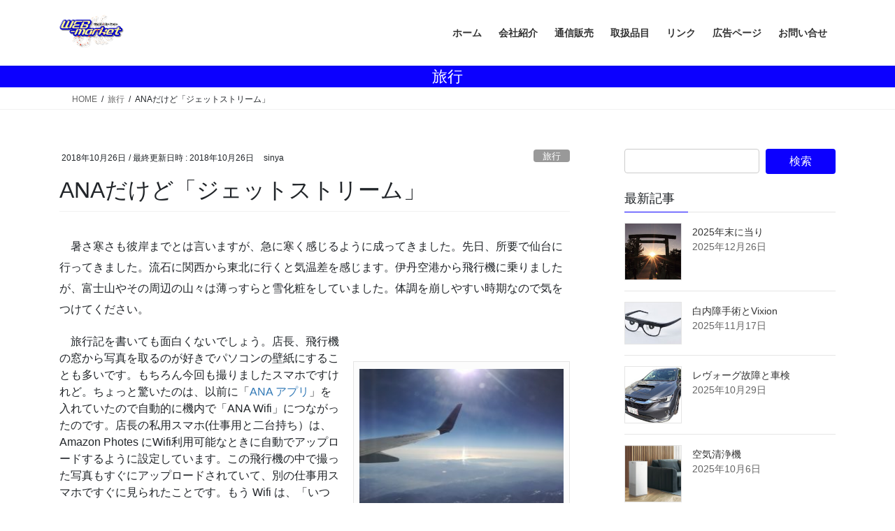

--- FILE ---
content_type: text/html; charset=UTF-8
request_url: https://www.webmarket.co.jp/ana%E3%81%A0%E3%81%91%E3%81%A9%E3%80%8C%E3%82%B8%E3%82%A7%E3%83%83%E3%83%88%E3%82%B9%E3%83%88%E3%83%AA%E3%83%BC%E3%83%A0%E3%80%8D/
body_size: 94071
content:
<!DOCTYPE html>
<html dir="ltr" lang="ja" prefix="og: https://ogp.me/ns#">
<head>
<meta charset="utf-8">
<meta http-equiv="X-UA-Compatible" content="IE=edge">
<meta name="viewport" content="width=device-width, initial-scale=1">
<title>ANAだけど「ジェットストリーム」 | Webマーケット有限会社</title>
	<style>img:is([sizes="auto" i], [sizes^="auto," i]) { contain-intrinsic-size: 3000px 1500px }</style>
	
		<!-- All in One SEO 4.9.2 - aioseo.com -->
	<meta name="description" content="暑さ寒さも彼岸までとは言いますが、急に寒く感じるように成ってきました。先日、所要で仙台に行ってきました。流石" />
	<meta name="robots" content="max-image-preview:large" />
	<meta name="author" content="sinya"/>
	<meta name="keywords" content="webmarket,ana,wifi,富士山,仙台,写真,旅行" />
	<link rel="canonical" href="https://www.webmarket.co.jp/ana%e3%81%a0%e3%81%91%e3%81%a9%e3%80%8c%e3%82%b8%e3%82%a7%e3%83%83%e3%83%88%e3%82%b9%e3%83%88%e3%83%aa%e3%83%bc%e3%83%a0%e3%80%8d/" />
	<meta name="generator" content="All in One SEO (AIOSEO) 4.9.2" />
		<meta property="og:locale" content="ja_JP" />
		<meta property="og:site_name" content="Webマーケット有限会社 |" />
		<meta property="og:type" content="article" />
		<meta property="og:title" content="ANAだけど「ジェットストリーム」 | Webマーケット有限会社" />
		<meta property="og:description" content="暑さ寒さも彼岸までとは言いますが、急に寒く感じるように成ってきました。先日、所要で仙台に行ってきました。流石" />
		<meta property="og:url" content="https://www.webmarket.co.jp/ana%e3%81%a0%e3%81%91%e3%81%a9%e3%80%8c%e3%82%b8%e3%82%a7%e3%83%83%e3%83%88%e3%82%b9%e3%83%88%e3%83%aa%e3%83%bc%e3%83%a0%e3%80%8d/" />
		<meta property="article:published_time" content="2018-10-26T06:09:18+00:00" />
		<meta property="article:modified_time" content="2018-10-26T06:09:18+00:00" />
		<meta name="twitter:card" content="summary" />
		<meta name="twitter:title" content="ANAだけど「ジェットストリーム」 | Webマーケット有限会社" />
		<meta name="twitter:description" content="暑さ寒さも彼岸までとは言いますが、急に寒く感じるように成ってきました。先日、所要で仙台に行ってきました。流石" />
		<script type="application/ld+json" class="aioseo-schema">
			{"@context":"https:\/\/schema.org","@graph":[{"@type":"Article","@id":"https:\/\/www.webmarket.co.jp\/ana%e3%81%a0%e3%81%91%e3%81%a9%e3%80%8c%e3%82%b8%e3%82%a7%e3%83%83%e3%83%88%e3%82%b9%e3%83%88%e3%83%aa%e3%83%bc%e3%83%a0%e3%80%8d\/#article","name":"ANA\u3060\u3051\u3069\u300c\u30b8\u30a7\u30c3\u30c8\u30b9\u30c8\u30ea\u30fc\u30e0\u300d | Web\u30de\u30fc\u30b1\u30c3\u30c8\u6709\u9650\u4f1a\u793e","headline":"ANA\u3060\u3051\u3069\u300c\u30b8\u30a7\u30c3\u30c8\u30b9\u30c8\u30ea\u30fc\u30e0\u300d","author":{"@id":"https:\/\/www.webmarket.co.jp\/author\/sinya\/#author"},"publisher":{"@id":"https:\/\/www.webmarket.co.jp\/#organization"},"image":{"@type":"ImageObject","url":"https:\/\/www.webmarket.co.jp\/wp-content\/uploads\/2018\/10\/20181026-00.jpg","width":400,"height":300},"datePublished":"2018-10-26T15:09:18+09:00","dateModified":"2018-10-26T15:09:18+09:00","inLanguage":"ja","mainEntityOfPage":{"@id":"https:\/\/www.webmarket.co.jp\/ana%e3%81%a0%e3%81%91%e3%81%a9%e3%80%8c%e3%82%b8%e3%82%a7%e3%83%83%e3%83%88%e3%82%b9%e3%83%88%e3%83%aa%e3%83%bc%e3%83%a0%e3%80%8d\/#webpage"},"isPartOf":{"@id":"https:\/\/www.webmarket.co.jp\/ana%e3%81%a0%e3%81%91%e3%81%a9%e3%80%8c%e3%82%b8%e3%82%a7%e3%83%83%e3%83%88%e3%82%b9%e3%83%88%e3%83%aa%e3%83%bc%e3%83%a0%e3%80%8d\/#webpage"},"articleSection":"\u65c5\u884c, \u65c5\u884c"},{"@type":"BreadcrumbList","@id":"https:\/\/www.webmarket.co.jp\/ana%e3%81%a0%e3%81%91%e3%81%a9%e3%80%8c%e3%82%b8%e3%82%a7%e3%83%83%e3%83%88%e3%82%b9%e3%83%88%e3%83%aa%e3%83%bc%e3%83%a0%e3%80%8d\/#breadcrumblist","itemListElement":[{"@type":"ListItem","@id":"https:\/\/www.webmarket.co.jp#listItem","position":1,"name":"\u30db\u30fc\u30e0","item":"https:\/\/www.webmarket.co.jp","nextItem":{"@type":"ListItem","@id":"https:\/\/www.webmarket.co.jp\/category\/%e6%97%85%e8%a1%8c\/#listItem","name":"\u65c5\u884c"}},{"@type":"ListItem","@id":"https:\/\/www.webmarket.co.jp\/category\/%e6%97%85%e8%a1%8c\/#listItem","position":2,"name":"\u65c5\u884c","item":"https:\/\/www.webmarket.co.jp\/category\/%e6%97%85%e8%a1%8c\/","nextItem":{"@type":"ListItem","@id":"https:\/\/www.webmarket.co.jp\/ana%e3%81%a0%e3%81%91%e3%81%a9%e3%80%8c%e3%82%b8%e3%82%a7%e3%83%83%e3%83%88%e3%82%b9%e3%83%88%e3%83%aa%e3%83%bc%e3%83%a0%e3%80%8d\/#listItem","name":"ANA\u3060\u3051\u3069\u300c\u30b8\u30a7\u30c3\u30c8\u30b9\u30c8\u30ea\u30fc\u30e0\u300d"},"previousItem":{"@type":"ListItem","@id":"https:\/\/www.webmarket.co.jp#listItem","name":"\u30db\u30fc\u30e0"}},{"@type":"ListItem","@id":"https:\/\/www.webmarket.co.jp\/ana%e3%81%a0%e3%81%91%e3%81%a9%e3%80%8c%e3%82%b8%e3%82%a7%e3%83%83%e3%83%88%e3%82%b9%e3%83%88%e3%83%aa%e3%83%bc%e3%83%a0%e3%80%8d\/#listItem","position":3,"name":"ANA\u3060\u3051\u3069\u300c\u30b8\u30a7\u30c3\u30c8\u30b9\u30c8\u30ea\u30fc\u30e0\u300d","previousItem":{"@type":"ListItem","@id":"https:\/\/www.webmarket.co.jp\/category\/%e6%97%85%e8%a1%8c\/#listItem","name":"\u65c5\u884c"}}]},{"@type":"Organization","@id":"https:\/\/www.webmarket.co.jp\/#organization","name":"Web\u30de\u30fc\u30b1\u30c3\u30c8\u6709\u9650\u4f1a\u793e","url":"https:\/\/www.webmarket.co.jp\/"},{"@type":"Person","@id":"https:\/\/www.webmarket.co.jp\/author\/sinya\/#author","url":"https:\/\/www.webmarket.co.jp\/author\/sinya\/","name":"sinya","image":{"@type":"ImageObject","@id":"https:\/\/www.webmarket.co.jp\/ana%e3%81%a0%e3%81%91%e3%81%a9%e3%80%8c%e3%82%b8%e3%82%a7%e3%83%83%e3%83%88%e3%82%b9%e3%83%88%e3%83%aa%e3%83%bc%e3%83%a0%e3%80%8d\/#authorImage","url":"https:\/\/www.webmarket.co.jp\/wp-content\/uploads\/2016\/03\/sinya1.gif","width":96,"height":96,"caption":"sinya"}},{"@type":"WebPage","@id":"https:\/\/www.webmarket.co.jp\/ana%e3%81%a0%e3%81%91%e3%81%a9%e3%80%8c%e3%82%b8%e3%82%a7%e3%83%83%e3%83%88%e3%82%b9%e3%83%88%e3%83%aa%e3%83%bc%e3%83%a0%e3%80%8d\/#webpage","url":"https:\/\/www.webmarket.co.jp\/ana%e3%81%a0%e3%81%91%e3%81%a9%e3%80%8c%e3%82%b8%e3%82%a7%e3%83%83%e3%83%88%e3%82%b9%e3%83%88%e3%83%aa%e3%83%bc%e3%83%a0%e3%80%8d\/","name":"ANA\u3060\u3051\u3069\u300c\u30b8\u30a7\u30c3\u30c8\u30b9\u30c8\u30ea\u30fc\u30e0\u300d | Web\u30de\u30fc\u30b1\u30c3\u30c8\u6709\u9650\u4f1a\u793e","description":"\u6691\u3055\u5bd2\u3055\u3082\u5f7c\u5cb8\u307e\u3067\u3068\u306f\u8a00\u3044\u307e\u3059\u304c\u3001\u6025\u306b\u5bd2\u304f\u611f\u3058\u308b\u3088\u3046\u306b\u6210\u3063\u3066\u304d\u307e\u3057\u305f\u3002\u5148\u65e5\u3001\u6240\u8981\u3067\u4ed9\u53f0\u306b\u884c\u3063\u3066\u304d\u307e\u3057\u305f\u3002\u6d41\u77f3","inLanguage":"ja","isPartOf":{"@id":"https:\/\/www.webmarket.co.jp\/#website"},"breadcrumb":{"@id":"https:\/\/www.webmarket.co.jp\/ana%e3%81%a0%e3%81%91%e3%81%a9%e3%80%8c%e3%82%b8%e3%82%a7%e3%83%83%e3%83%88%e3%82%b9%e3%83%88%e3%83%aa%e3%83%bc%e3%83%a0%e3%80%8d\/#breadcrumblist"},"author":{"@id":"https:\/\/www.webmarket.co.jp\/author\/sinya\/#author"},"creator":{"@id":"https:\/\/www.webmarket.co.jp\/author\/sinya\/#author"},"image":{"@type":"ImageObject","url":"https:\/\/www.webmarket.co.jp\/wp-content\/uploads\/2018\/10\/20181026-00.jpg","@id":"https:\/\/www.webmarket.co.jp\/ana%e3%81%a0%e3%81%91%e3%81%a9%e3%80%8c%e3%82%b8%e3%82%a7%e3%83%83%e3%83%88%e3%82%b9%e3%83%88%e3%83%aa%e3%83%bc%e3%83%a0%e3%80%8d\/#mainImage","width":400,"height":300},"primaryImageOfPage":{"@id":"https:\/\/www.webmarket.co.jp\/ana%e3%81%a0%e3%81%91%e3%81%a9%e3%80%8c%e3%82%b8%e3%82%a7%e3%83%83%e3%83%88%e3%82%b9%e3%83%88%e3%83%aa%e3%83%bc%e3%83%a0%e3%80%8d\/#mainImage"},"datePublished":"2018-10-26T15:09:18+09:00","dateModified":"2018-10-26T15:09:18+09:00"},{"@type":"WebSite","@id":"https:\/\/www.webmarket.co.jp\/#website","url":"https:\/\/www.webmarket.co.jp\/","name":"Web\u30de\u30fc\u30b1\u30c3\u30c8\u6709\u9650\u4f1a\u793e","inLanguage":"ja","publisher":{"@id":"https:\/\/www.webmarket.co.jp\/#organization"}}]}
		</script>
		<!-- All in One SEO -->

<link rel="alternate" type="application/rss+xml" title="Webマーケット有限会社 &raquo; フィード" href="https://www.webmarket.co.jp/feed/" />
<link rel="alternate" type="application/rss+xml" title="Webマーケット有限会社 &raquo; コメントフィード" href="https://www.webmarket.co.jp/comments/feed/" />
<link rel="alternate" type="application/rss+xml" title="Webマーケット有限会社 &raquo; ANAだけど「ジェットストリーム」 のコメントのフィード" href="https://www.webmarket.co.jp/ana%e3%81%a0%e3%81%91%e3%81%a9%e3%80%8c%e3%82%b8%e3%82%a7%e3%83%83%e3%83%88%e3%82%b9%e3%83%88%e3%83%aa%e3%83%bc%e3%83%a0%e3%80%8d/feed/" />
<script type="text/javascript">
/* <![CDATA[ */
window._wpemojiSettings = {"baseUrl":"https:\/\/s.w.org\/images\/core\/emoji\/16.0.1\/72x72\/","ext":".png","svgUrl":"https:\/\/s.w.org\/images\/core\/emoji\/16.0.1\/svg\/","svgExt":".svg","source":{"concatemoji":"https:\/\/www.webmarket.co.jp\/wp-includes\/js\/wp-emoji-release.min.js?ver=6.8.3"}};
/*! This file is auto-generated */
!function(s,n){var o,i,e;function c(e){try{var t={supportTests:e,timestamp:(new Date).valueOf()};sessionStorage.setItem(o,JSON.stringify(t))}catch(e){}}function p(e,t,n){e.clearRect(0,0,e.canvas.width,e.canvas.height),e.fillText(t,0,0);var t=new Uint32Array(e.getImageData(0,0,e.canvas.width,e.canvas.height).data),a=(e.clearRect(0,0,e.canvas.width,e.canvas.height),e.fillText(n,0,0),new Uint32Array(e.getImageData(0,0,e.canvas.width,e.canvas.height).data));return t.every(function(e,t){return e===a[t]})}function u(e,t){e.clearRect(0,0,e.canvas.width,e.canvas.height),e.fillText(t,0,0);for(var n=e.getImageData(16,16,1,1),a=0;a<n.data.length;a++)if(0!==n.data[a])return!1;return!0}function f(e,t,n,a){switch(t){case"flag":return n(e,"\ud83c\udff3\ufe0f\u200d\u26a7\ufe0f","\ud83c\udff3\ufe0f\u200b\u26a7\ufe0f")?!1:!n(e,"\ud83c\udde8\ud83c\uddf6","\ud83c\udde8\u200b\ud83c\uddf6")&&!n(e,"\ud83c\udff4\udb40\udc67\udb40\udc62\udb40\udc65\udb40\udc6e\udb40\udc67\udb40\udc7f","\ud83c\udff4\u200b\udb40\udc67\u200b\udb40\udc62\u200b\udb40\udc65\u200b\udb40\udc6e\u200b\udb40\udc67\u200b\udb40\udc7f");case"emoji":return!a(e,"\ud83e\udedf")}return!1}function g(e,t,n,a){var r="undefined"!=typeof WorkerGlobalScope&&self instanceof WorkerGlobalScope?new OffscreenCanvas(300,150):s.createElement("canvas"),o=r.getContext("2d",{willReadFrequently:!0}),i=(o.textBaseline="top",o.font="600 32px Arial",{});return e.forEach(function(e){i[e]=t(o,e,n,a)}),i}function t(e){var t=s.createElement("script");t.src=e,t.defer=!0,s.head.appendChild(t)}"undefined"!=typeof Promise&&(o="wpEmojiSettingsSupports",i=["flag","emoji"],n.supports={everything:!0,everythingExceptFlag:!0},e=new Promise(function(e){s.addEventListener("DOMContentLoaded",e,{once:!0})}),new Promise(function(t){var n=function(){try{var e=JSON.parse(sessionStorage.getItem(o));if("object"==typeof e&&"number"==typeof e.timestamp&&(new Date).valueOf()<e.timestamp+604800&&"object"==typeof e.supportTests)return e.supportTests}catch(e){}return null}();if(!n){if("undefined"!=typeof Worker&&"undefined"!=typeof OffscreenCanvas&&"undefined"!=typeof URL&&URL.createObjectURL&&"undefined"!=typeof Blob)try{var e="postMessage("+g.toString()+"("+[JSON.stringify(i),f.toString(),p.toString(),u.toString()].join(",")+"));",a=new Blob([e],{type:"text/javascript"}),r=new Worker(URL.createObjectURL(a),{name:"wpTestEmojiSupports"});return void(r.onmessage=function(e){c(n=e.data),r.terminate(),t(n)})}catch(e){}c(n=g(i,f,p,u))}t(n)}).then(function(e){for(var t in e)n.supports[t]=e[t],n.supports.everything=n.supports.everything&&n.supports[t],"flag"!==t&&(n.supports.everythingExceptFlag=n.supports.everythingExceptFlag&&n.supports[t]);n.supports.everythingExceptFlag=n.supports.everythingExceptFlag&&!n.supports.flag,n.DOMReady=!1,n.readyCallback=function(){n.DOMReady=!0}}).then(function(){return e}).then(function(){var e;n.supports.everything||(n.readyCallback(),(e=n.source||{}).concatemoji?t(e.concatemoji):e.wpemoji&&e.twemoji&&(t(e.twemoji),t(e.wpemoji)))}))}((window,document),window._wpemojiSettings);
/* ]]> */
</script>
<link rel='stylesheet' id='vkExUnit_common_style-css' href='https://www.webmarket.co.jp/wp-content/plugins/vk-all-in-one-expansion-unit/assets/css/vkExUnit_style.css?ver=9.113.0.1' type='text/css' media='all' />
<style id='vkExUnit_common_style-inline-css' type='text/css'>
:root {--ver_page_top_button_url:url(https://www.webmarket.co.jp/wp-content/plugins/vk-all-in-one-expansion-unit/assets/images/to-top-btn-icon.svg);}@font-face {font-weight: normal;font-style: normal;font-family: "vk_sns";src: url("https://www.webmarket.co.jp/wp-content/plugins/vk-all-in-one-expansion-unit/inc/sns/icons/fonts/vk_sns.eot?-bq20cj");src: url("https://www.webmarket.co.jp/wp-content/plugins/vk-all-in-one-expansion-unit/inc/sns/icons/fonts/vk_sns.eot?#iefix-bq20cj") format("embedded-opentype"),url("https://www.webmarket.co.jp/wp-content/plugins/vk-all-in-one-expansion-unit/inc/sns/icons/fonts/vk_sns.woff?-bq20cj") format("woff"),url("https://www.webmarket.co.jp/wp-content/plugins/vk-all-in-one-expansion-unit/inc/sns/icons/fonts/vk_sns.ttf?-bq20cj") format("truetype"),url("https://www.webmarket.co.jp/wp-content/plugins/vk-all-in-one-expansion-unit/inc/sns/icons/fonts/vk_sns.svg?-bq20cj#vk_sns") format("svg");}
.veu_promotion-alert__content--text {border: 1px solid rgba(0,0,0,0.125);padding: 0.5em 1em;border-radius: var(--vk-size-radius);margin-bottom: var(--vk-margin-block-bottom);font-size: 0.875rem;}/* Alert Content部分に段落タグを入れた場合に最後の段落の余白を0にする */.veu_promotion-alert__content--text p:last-of-type{margin-bottom:0;margin-top: 0;}
</style>
<style id='wp-emoji-styles-inline-css' type='text/css'>

	img.wp-smiley, img.emoji {
		display: inline !important;
		border: none !important;
		box-shadow: none !important;
		height: 1em !important;
		width: 1em !important;
		margin: 0 0.07em !important;
		vertical-align: -0.1em !important;
		background: none !important;
		padding: 0 !important;
	}
</style>
<link rel='stylesheet' id='wp-block-library-css' href='https://www.webmarket.co.jp/wp-includes/css/dist/block-library/style.min.css?ver=6.8.3' type='text/css' media='all' />
<style id='wp-block-library-inline-css' type='text/css'>
.vk-cols--reverse{flex-direction:row-reverse}.vk-cols--hasbtn{margin-bottom:0}.vk-cols--hasbtn>.row>.vk_gridColumn_item,.vk-cols--hasbtn>.wp-block-column{position:relative;padding-bottom:3em}.vk-cols--hasbtn>.row>.vk_gridColumn_item>.wp-block-buttons,.vk-cols--hasbtn>.row>.vk_gridColumn_item>.vk_button,.vk-cols--hasbtn>.wp-block-column>.wp-block-buttons,.vk-cols--hasbtn>.wp-block-column>.vk_button{position:absolute;bottom:0;width:100%}.vk-cols--fit.wp-block-columns{gap:0}.vk-cols--fit.wp-block-columns,.vk-cols--fit.wp-block-columns:not(.is-not-stacked-on-mobile){margin-top:0;margin-bottom:0;justify-content:space-between}.vk-cols--fit.wp-block-columns>.wp-block-column *:last-child,.vk-cols--fit.wp-block-columns:not(.is-not-stacked-on-mobile)>.wp-block-column *:last-child{margin-bottom:0}.vk-cols--fit.wp-block-columns>.wp-block-column>.wp-block-cover,.vk-cols--fit.wp-block-columns:not(.is-not-stacked-on-mobile)>.wp-block-column>.wp-block-cover{margin-top:0}.vk-cols--fit.wp-block-columns.has-background,.vk-cols--fit.wp-block-columns:not(.is-not-stacked-on-mobile).has-background{padding:0}@media(max-width: 599px){.vk-cols--fit.wp-block-columns:not(.has-background)>.wp-block-column:not(.has-background),.vk-cols--fit.wp-block-columns:not(.is-not-stacked-on-mobile):not(.has-background)>.wp-block-column:not(.has-background){padding-left:0 !important;padding-right:0 !important}}@media(min-width: 782px){.vk-cols--fit.wp-block-columns .block-editor-block-list__block.wp-block-column:not(:first-child),.vk-cols--fit.wp-block-columns>.wp-block-column:not(:first-child),.vk-cols--fit.wp-block-columns:not(.is-not-stacked-on-mobile) .block-editor-block-list__block.wp-block-column:not(:first-child),.vk-cols--fit.wp-block-columns:not(.is-not-stacked-on-mobile)>.wp-block-column:not(:first-child){margin-left:0}}@media(min-width: 600px)and (max-width: 781px){.vk-cols--fit.wp-block-columns .wp-block-column:nth-child(2n),.vk-cols--fit.wp-block-columns:not(.is-not-stacked-on-mobile) .wp-block-column:nth-child(2n){margin-left:0}.vk-cols--fit.wp-block-columns .wp-block-column:not(:only-child),.vk-cols--fit.wp-block-columns:not(.is-not-stacked-on-mobile) .wp-block-column:not(:only-child){flex-basis:50% !important}}.vk-cols--fit--gap1.wp-block-columns{gap:1px}@media(min-width: 600px)and (max-width: 781px){.vk-cols--fit--gap1.wp-block-columns .wp-block-column:not(:only-child){flex-basis:calc(50% - 1px) !important}}.vk-cols--fit.vk-cols--grid>.block-editor-block-list__block,.vk-cols--fit.vk-cols--grid>.wp-block-column,.vk-cols--fit.vk-cols--grid:not(.is-not-stacked-on-mobile)>.block-editor-block-list__block,.vk-cols--fit.vk-cols--grid:not(.is-not-stacked-on-mobile)>.wp-block-column{flex-basis:50%;box-sizing:border-box}@media(max-width: 599px){.vk-cols--fit.vk-cols--grid.vk-cols--grid--alignfull>.wp-block-column:nth-child(2)>.wp-block-cover,.vk-cols--fit.vk-cols--grid.vk-cols--grid--alignfull>.wp-block-column:nth-child(2)>.vk_outer,.vk-cols--fit.vk-cols--grid:not(.is-not-stacked-on-mobile).vk-cols--grid--alignfull>.wp-block-column:nth-child(2)>.wp-block-cover,.vk-cols--fit.vk-cols--grid:not(.is-not-stacked-on-mobile).vk-cols--grid--alignfull>.wp-block-column:nth-child(2)>.vk_outer{width:100vw;margin-right:calc((100% - 100vw)/2);margin-left:calc((100% - 100vw)/2)}}@media(min-width: 600px){.vk-cols--fit.vk-cols--grid.vk-cols--grid--alignfull>.wp-block-column:nth-child(2)>.wp-block-cover,.vk-cols--fit.vk-cols--grid.vk-cols--grid--alignfull>.wp-block-column:nth-child(2)>.vk_outer,.vk-cols--fit.vk-cols--grid:not(.is-not-stacked-on-mobile).vk-cols--grid--alignfull>.wp-block-column:nth-child(2)>.wp-block-cover,.vk-cols--fit.vk-cols--grid:not(.is-not-stacked-on-mobile).vk-cols--grid--alignfull>.wp-block-column:nth-child(2)>.vk_outer{margin-right:calc(100% - 50vw);width:50vw}}@media(min-width: 600px){.vk-cols--fit.vk-cols--grid.vk-cols--grid--alignfull.vk-cols--reverse>.wp-block-column,.vk-cols--fit.vk-cols--grid:not(.is-not-stacked-on-mobile).vk-cols--grid--alignfull.vk-cols--reverse>.wp-block-column{margin-left:0;margin-right:0}.vk-cols--fit.vk-cols--grid.vk-cols--grid--alignfull.vk-cols--reverse>.wp-block-column:nth-child(2)>.wp-block-cover,.vk-cols--fit.vk-cols--grid.vk-cols--grid--alignfull.vk-cols--reverse>.wp-block-column:nth-child(2)>.vk_outer,.vk-cols--fit.vk-cols--grid:not(.is-not-stacked-on-mobile).vk-cols--grid--alignfull.vk-cols--reverse>.wp-block-column:nth-child(2)>.wp-block-cover,.vk-cols--fit.vk-cols--grid:not(.is-not-stacked-on-mobile).vk-cols--grid--alignfull.vk-cols--reverse>.wp-block-column:nth-child(2)>.vk_outer{margin-left:calc(100% - 50vw)}}.vk-cols--menu h2,.vk-cols--menu h3,.vk-cols--menu h4,.vk-cols--menu h5{margin-bottom:.2em;text-shadow:#000 0 0 10px}.vk-cols--menu h2:first-child,.vk-cols--menu h3:first-child,.vk-cols--menu h4:first-child,.vk-cols--menu h5:first-child{margin-top:0}.vk-cols--menu p{margin-bottom:1rem;text-shadow:#000 0 0 10px}.vk-cols--menu .wp-block-cover__inner-container:last-child{margin-bottom:0}.vk-cols--fitbnrs .wp-block-column .wp-block-cover:hover img{filter:unset}.vk-cols--fitbnrs .wp-block-column .wp-block-cover:hover{background-color:unset}.vk-cols--fitbnrs .wp-block-column .wp-block-cover:hover .wp-block-cover__image-background{filter:unset !important}.vk-cols--fitbnrs .wp-block-cover .wp-block-cover__inner-container{position:absolute;height:100%;width:100%}.vk-cols--fitbnrs .vk_button{height:100%;margin:0}.vk-cols--fitbnrs .vk_button .vk_button_btn,.vk-cols--fitbnrs .vk_button .btn{height:100%;width:100%;border:none;box-shadow:none;background-color:unset !important;transition:unset}.vk-cols--fitbnrs .vk_button .vk_button_btn:hover,.vk-cols--fitbnrs .vk_button .btn:hover{transition:unset}.vk-cols--fitbnrs .vk_button .vk_button_btn:after,.vk-cols--fitbnrs .vk_button .btn:after{border:none}.vk-cols--fitbnrs .vk_button .vk_button_link_txt{width:100%;position:absolute;top:50%;left:50%;transform:translateY(-50%) translateX(-50%);font-size:2rem;text-shadow:#000 0 0 10px}.vk-cols--fitbnrs .vk_button .vk_button_link_subCaption{width:100%;position:absolute;top:calc(50% + 2.2em);left:50%;transform:translateY(-50%) translateX(-50%);text-shadow:#000 0 0 10px}@media(min-width: 992px){.vk-cols--media.wp-block-columns{gap:3rem}}.vk-fit-map figure{margin-bottom:0}.vk-fit-map iframe{position:relative;margin-bottom:0;display:block;max-height:400px;width:100vw}.vk-fit-map:is(.alignfull,.alignwide) div{max-width:100%}.vk-table--th--width25 :where(tr>*:first-child){width:25%}.vk-table--th--width30 :where(tr>*:first-child){width:30%}.vk-table--th--width35 :where(tr>*:first-child){width:35%}.vk-table--th--width40 :where(tr>*:first-child){width:40%}.vk-table--th--bg-bright :where(tr>*:first-child){background-color:var(--wp--preset--color--bg-secondary, rgba(0, 0, 0, 0.05))}@media(max-width: 599px){.vk-table--mobile-block :is(th,td){width:100%;display:block}.vk-table--mobile-block.wp-block-table table :is(th,td){border-top:none}}.vk-table--width--th25 :where(tr>*:first-child){width:25%}.vk-table--width--th30 :where(tr>*:first-child){width:30%}.vk-table--width--th35 :where(tr>*:first-child){width:35%}.vk-table--width--th40 :where(tr>*:first-child){width:40%}.no-margin{margin:0}@media(max-width: 599px){.wp-block-image.vk-aligncenter--mobile>.alignright{float:none;margin-left:auto;margin-right:auto}.vk-no-padding-horizontal--mobile{padding-left:0 !important;padding-right:0 !important}}
/* VK Color Palettes */
</style>
<style id='classic-theme-styles-inline-css' type='text/css'>
/*! This file is auto-generated */
.wp-block-button__link{color:#fff;background-color:#32373c;border-radius:9999px;box-shadow:none;text-decoration:none;padding:calc(.667em + 2px) calc(1.333em + 2px);font-size:1.125em}.wp-block-file__button{background:#32373c;color:#fff;text-decoration:none}
</style>
<link rel='stylesheet' id='aioseo/css/src/vue/standalone/blocks/table-of-contents/global.scss-css' href='https://www.webmarket.co.jp/wp-content/plugins/all-in-one-seo-pack/dist/Lite/assets/css/table-of-contents/global.e90f6d47.css?ver=4.9.2' type='text/css' media='all' />
<style id='global-styles-inline-css' type='text/css'>
:root{--wp--preset--aspect-ratio--square: 1;--wp--preset--aspect-ratio--4-3: 4/3;--wp--preset--aspect-ratio--3-4: 3/4;--wp--preset--aspect-ratio--3-2: 3/2;--wp--preset--aspect-ratio--2-3: 2/3;--wp--preset--aspect-ratio--16-9: 16/9;--wp--preset--aspect-ratio--9-16: 9/16;--wp--preset--color--black: #000000;--wp--preset--color--cyan-bluish-gray: #abb8c3;--wp--preset--color--white: #ffffff;--wp--preset--color--pale-pink: #f78da7;--wp--preset--color--vivid-red: #cf2e2e;--wp--preset--color--luminous-vivid-orange: #ff6900;--wp--preset--color--luminous-vivid-amber: #fcb900;--wp--preset--color--light-green-cyan: #7bdcb5;--wp--preset--color--vivid-green-cyan: #00d084;--wp--preset--color--pale-cyan-blue: #8ed1fc;--wp--preset--color--vivid-cyan-blue: #0693e3;--wp--preset--color--vivid-purple: #9b51e0;--wp--preset--gradient--vivid-cyan-blue-to-vivid-purple: linear-gradient(135deg,rgba(6,147,227,1) 0%,rgb(155,81,224) 100%);--wp--preset--gradient--light-green-cyan-to-vivid-green-cyan: linear-gradient(135deg,rgb(122,220,180) 0%,rgb(0,208,130) 100%);--wp--preset--gradient--luminous-vivid-amber-to-luminous-vivid-orange: linear-gradient(135deg,rgba(252,185,0,1) 0%,rgba(255,105,0,1) 100%);--wp--preset--gradient--luminous-vivid-orange-to-vivid-red: linear-gradient(135deg,rgba(255,105,0,1) 0%,rgb(207,46,46) 100%);--wp--preset--gradient--very-light-gray-to-cyan-bluish-gray: linear-gradient(135deg,rgb(238,238,238) 0%,rgb(169,184,195) 100%);--wp--preset--gradient--cool-to-warm-spectrum: linear-gradient(135deg,rgb(74,234,220) 0%,rgb(151,120,209) 20%,rgb(207,42,186) 40%,rgb(238,44,130) 60%,rgb(251,105,98) 80%,rgb(254,248,76) 100%);--wp--preset--gradient--blush-light-purple: linear-gradient(135deg,rgb(255,206,236) 0%,rgb(152,150,240) 100%);--wp--preset--gradient--blush-bordeaux: linear-gradient(135deg,rgb(254,205,165) 0%,rgb(254,45,45) 50%,rgb(107,0,62) 100%);--wp--preset--gradient--luminous-dusk: linear-gradient(135deg,rgb(255,203,112) 0%,rgb(199,81,192) 50%,rgb(65,88,208) 100%);--wp--preset--gradient--pale-ocean: linear-gradient(135deg,rgb(255,245,203) 0%,rgb(182,227,212) 50%,rgb(51,167,181) 100%);--wp--preset--gradient--electric-grass: linear-gradient(135deg,rgb(202,248,128) 0%,rgb(113,206,126) 100%);--wp--preset--gradient--midnight: linear-gradient(135deg,rgb(2,3,129) 0%,rgb(40,116,252) 100%);--wp--preset--font-size--small: 13px;--wp--preset--font-size--medium: 20px;--wp--preset--font-size--large: 36px;--wp--preset--font-size--x-large: 42px;--wp--preset--spacing--20: 0.44rem;--wp--preset--spacing--30: 0.67rem;--wp--preset--spacing--40: 1rem;--wp--preset--spacing--50: 1.5rem;--wp--preset--spacing--60: 2.25rem;--wp--preset--spacing--70: 3.38rem;--wp--preset--spacing--80: 5.06rem;--wp--preset--shadow--natural: 6px 6px 9px rgba(0, 0, 0, 0.2);--wp--preset--shadow--deep: 12px 12px 50px rgba(0, 0, 0, 0.4);--wp--preset--shadow--sharp: 6px 6px 0px rgba(0, 0, 0, 0.2);--wp--preset--shadow--outlined: 6px 6px 0px -3px rgba(255, 255, 255, 1), 6px 6px rgba(0, 0, 0, 1);--wp--preset--shadow--crisp: 6px 6px 0px rgba(0, 0, 0, 1);}:where(.is-layout-flex){gap: 0.5em;}:where(.is-layout-grid){gap: 0.5em;}body .is-layout-flex{display: flex;}.is-layout-flex{flex-wrap: wrap;align-items: center;}.is-layout-flex > :is(*, div){margin: 0;}body .is-layout-grid{display: grid;}.is-layout-grid > :is(*, div){margin: 0;}:where(.wp-block-columns.is-layout-flex){gap: 2em;}:where(.wp-block-columns.is-layout-grid){gap: 2em;}:where(.wp-block-post-template.is-layout-flex){gap: 1.25em;}:where(.wp-block-post-template.is-layout-grid){gap: 1.25em;}.has-black-color{color: var(--wp--preset--color--black) !important;}.has-cyan-bluish-gray-color{color: var(--wp--preset--color--cyan-bluish-gray) !important;}.has-white-color{color: var(--wp--preset--color--white) !important;}.has-pale-pink-color{color: var(--wp--preset--color--pale-pink) !important;}.has-vivid-red-color{color: var(--wp--preset--color--vivid-red) !important;}.has-luminous-vivid-orange-color{color: var(--wp--preset--color--luminous-vivid-orange) !important;}.has-luminous-vivid-amber-color{color: var(--wp--preset--color--luminous-vivid-amber) !important;}.has-light-green-cyan-color{color: var(--wp--preset--color--light-green-cyan) !important;}.has-vivid-green-cyan-color{color: var(--wp--preset--color--vivid-green-cyan) !important;}.has-pale-cyan-blue-color{color: var(--wp--preset--color--pale-cyan-blue) !important;}.has-vivid-cyan-blue-color{color: var(--wp--preset--color--vivid-cyan-blue) !important;}.has-vivid-purple-color{color: var(--wp--preset--color--vivid-purple) !important;}.has-black-background-color{background-color: var(--wp--preset--color--black) !important;}.has-cyan-bluish-gray-background-color{background-color: var(--wp--preset--color--cyan-bluish-gray) !important;}.has-white-background-color{background-color: var(--wp--preset--color--white) !important;}.has-pale-pink-background-color{background-color: var(--wp--preset--color--pale-pink) !important;}.has-vivid-red-background-color{background-color: var(--wp--preset--color--vivid-red) !important;}.has-luminous-vivid-orange-background-color{background-color: var(--wp--preset--color--luminous-vivid-orange) !important;}.has-luminous-vivid-amber-background-color{background-color: var(--wp--preset--color--luminous-vivid-amber) !important;}.has-light-green-cyan-background-color{background-color: var(--wp--preset--color--light-green-cyan) !important;}.has-vivid-green-cyan-background-color{background-color: var(--wp--preset--color--vivid-green-cyan) !important;}.has-pale-cyan-blue-background-color{background-color: var(--wp--preset--color--pale-cyan-blue) !important;}.has-vivid-cyan-blue-background-color{background-color: var(--wp--preset--color--vivid-cyan-blue) !important;}.has-vivid-purple-background-color{background-color: var(--wp--preset--color--vivid-purple) !important;}.has-black-border-color{border-color: var(--wp--preset--color--black) !important;}.has-cyan-bluish-gray-border-color{border-color: var(--wp--preset--color--cyan-bluish-gray) !important;}.has-white-border-color{border-color: var(--wp--preset--color--white) !important;}.has-pale-pink-border-color{border-color: var(--wp--preset--color--pale-pink) !important;}.has-vivid-red-border-color{border-color: var(--wp--preset--color--vivid-red) !important;}.has-luminous-vivid-orange-border-color{border-color: var(--wp--preset--color--luminous-vivid-orange) !important;}.has-luminous-vivid-amber-border-color{border-color: var(--wp--preset--color--luminous-vivid-amber) !important;}.has-light-green-cyan-border-color{border-color: var(--wp--preset--color--light-green-cyan) !important;}.has-vivid-green-cyan-border-color{border-color: var(--wp--preset--color--vivid-green-cyan) !important;}.has-pale-cyan-blue-border-color{border-color: var(--wp--preset--color--pale-cyan-blue) !important;}.has-vivid-cyan-blue-border-color{border-color: var(--wp--preset--color--vivid-cyan-blue) !important;}.has-vivid-purple-border-color{border-color: var(--wp--preset--color--vivid-purple) !important;}.has-vivid-cyan-blue-to-vivid-purple-gradient-background{background: var(--wp--preset--gradient--vivid-cyan-blue-to-vivid-purple) !important;}.has-light-green-cyan-to-vivid-green-cyan-gradient-background{background: var(--wp--preset--gradient--light-green-cyan-to-vivid-green-cyan) !important;}.has-luminous-vivid-amber-to-luminous-vivid-orange-gradient-background{background: var(--wp--preset--gradient--luminous-vivid-amber-to-luminous-vivid-orange) !important;}.has-luminous-vivid-orange-to-vivid-red-gradient-background{background: var(--wp--preset--gradient--luminous-vivid-orange-to-vivid-red) !important;}.has-very-light-gray-to-cyan-bluish-gray-gradient-background{background: var(--wp--preset--gradient--very-light-gray-to-cyan-bluish-gray) !important;}.has-cool-to-warm-spectrum-gradient-background{background: var(--wp--preset--gradient--cool-to-warm-spectrum) !important;}.has-blush-light-purple-gradient-background{background: var(--wp--preset--gradient--blush-light-purple) !important;}.has-blush-bordeaux-gradient-background{background: var(--wp--preset--gradient--blush-bordeaux) !important;}.has-luminous-dusk-gradient-background{background: var(--wp--preset--gradient--luminous-dusk) !important;}.has-pale-ocean-gradient-background{background: var(--wp--preset--gradient--pale-ocean) !important;}.has-electric-grass-gradient-background{background: var(--wp--preset--gradient--electric-grass) !important;}.has-midnight-gradient-background{background: var(--wp--preset--gradient--midnight) !important;}.has-small-font-size{font-size: var(--wp--preset--font-size--small) !important;}.has-medium-font-size{font-size: var(--wp--preset--font-size--medium) !important;}.has-large-font-size{font-size: var(--wp--preset--font-size--large) !important;}.has-x-large-font-size{font-size: var(--wp--preset--font-size--x-large) !important;}
:where(.wp-block-post-template.is-layout-flex){gap: 1.25em;}:where(.wp-block-post-template.is-layout-grid){gap: 1.25em;}
:where(.wp-block-columns.is-layout-flex){gap: 2em;}:where(.wp-block-columns.is-layout-grid){gap: 2em;}
:root :where(.wp-block-pullquote){font-size: 1.5em;line-height: 1.6;}
</style>
<link rel='stylesheet' id='contact-form-7-css' href='https://www.webmarket.co.jp/wp-content/plugins/contact-form-7/includes/css/styles.css?ver=6.1.4' type='text/css' media='all' />
<link rel='stylesheet' id='ppress-frontend-css' href='https://www.webmarket.co.jp/wp-content/plugins/wp-user-avatar/assets/css/frontend.min.css?ver=4.16.8' type='text/css' media='all' />
<link rel='stylesheet' id='ppress-flatpickr-css' href='https://www.webmarket.co.jp/wp-content/plugins/wp-user-avatar/assets/flatpickr/flatpickr.min.css?ver=4.16.8' type='text/css' media='all' />
<link rel='stylesheet' id='ppress-select2-css' href='https://www.webmarket.co.jp/wp-content/plugins/wp-user-avatar/assets/select2/select2.min.css?ver=6.8.3' type='text/css' media='all' />
<link rel='stylesheet' id='vk-swiper-style-css' href='https://www.webmarket.co.jp/wp-content/plugins/vk-blocks/vendor/vektor-inc/vk-swiper/src/assets/css/swiper-bundle.min.css?ver=11.0.2' type='text/css' media='all' />
<link rel='stylesheet' id='bootstrap-4-style-css' href='https://www.webmarket.co.jp/wp-content/themes/lightning/_g2/library/bootstrap-4/css/bootstrap.min.css?ver=4.5.0' type='text/css' media='all' />
<link rel='stylesheet' id='lightning-common-style-css' href='https://www.webmarket.co.jp/wp-content/themes/lightning/_g2/assets/css/common.css?ver=15.33.0' type='text/css' media='all' />
<style id='lightning-common-style-inline-css' type='text/css'>
/* vk-mobile-nav */:root {--vk-mobile-nav-menu-btn-bg-src: url("https://www.webmarket.co.jp/wp-content/themes/lightning/_g2/inc/vk-mobile-nav/package/images/vk-menu-btn-black.svg");--vk-mobile-nav-menu-btn-close-bg-src: url("https://www.webmarket.co.jp/wp-content/themes/lightning/_g2/inc/vk-mobile-nav/package/images/vk-menu-close-black.svg");--vk-menu-acc-icon-open-black-bg-src: url("https://www.webmarket.co.jp/wp-content/themes/lightning/_g2/inc/vk-mobile-nav/package/images/vk-menu-acc-icon-open-black.svg");--vk-menu-acc-icon-open-white-bg-src: url("https://www.webmarket.co.jp/wp-content/themes/lightning/_g2/inc/vk-mobile-nav/package/images/vk-menu-acc-icon-open-white.svg");--vk-menu-acc-icon-close-black-bg-src: url("https://www.webmarket.co.jp/wp-content/themes/lightning/_g2/inc/vk-mobile-nav/package/images/vk-menu-close-black.svg");--vk-menu-acc-icon-close-white-bg-src: url("https://www.webmarket.co.jp/wp-content/themes/lightning/_g2/inc/vk-mobile-nav/package/images/vk-menu-close-white.svg");}
</style>
<link rel='stylesheet' id='lightning-design-style-css' href='https://www.webmarket.co.jp/wp-content/themes/lightning/_g2/design-skin/origin2/css/style.css?ver=15.33.0' type='text/css' media='all' />
<style id='lightning-design-style-inline-css' type='text/css'>
:root {--color-key:#0c00ff;--wp--preset--color--vk-color-primary:#0c00ff;--color-key-dark:#0300e0;}
/* ltg common custom */:root {--vk-menu-acc-btn-border-color:#333;--vk-color-primary:#0c00ff;--vk-color-primary-dark:#0300e0;--vk-color-primary-vivid:#0d00ff;--color-key:#0c00ff;--wp--preset--color--vk-color-primary:#0c00ff;--color-key-dark:#0300e0;}.veu_color_txt_key { color:#0300e0 ; }.veu_color_bg_key { background-color:#0300e0 ; }.veu_color_border_key { border-color:#0300e0 ; }.btn-default { border-color:#0c00ff;color:#0c00ff;}.btn-default:focus,.btn-default:hover { border-color:#0c00ff;background-color: #0c00ff; }.wp-block-search__button,.btn-primary { background-color:#0c00ff;border-color:#0300e0; }.wp-block-search__button:focus,.wp-block-search__button:hover,.btn-primary:not(:disabled):not(.disabled):active,.btn-primary:focus,.btn-primary:hover { background-color:#0300e0;border-color:#0c00ff; }.btn-outline-primary { color : #0c00ff ; border-color:#0c00ff; }.btn-outline-primary:not(:disabled):not(.disabled):active,.btn-outline-primary:focus,.btn-outline-primary:hover { color : #fff; background-color:#0c00ff;border-color:#0300e0; }a { color:#337ab7; }
.tagcloud a:before { font-family: "Font Awesome 7 Free";content: "\f02b";font-weight: bold; }
.media .media-body .media-heading a:hover { color:#0c00ff; }@media (min-width: 768px){.gMenu > li:before,.gMenu > li.menu-item-has-children::after { border-bottom-color:#0300e0 }.gMenu li li { background-color:#0300e0 }.gMenu li li a:hover { background-color:#0c00ff; }} /* @media (min-width: 768px) */.page-header { background-color:#0c00ff; }h2,.mainSection-title { border-top-color:#0c00ff; }h3:after,.subSection-title:after { border-bottom-color:#0c00ff; }ul.page-numbers li span.page-numbers.current,.page-link dl .post-page-numbers.current { background-color:#0c00ff; }.pager li > a { border-color:#0c00ff;color:#0c00ff;}.pager li > a:hover { background-color:#0c00ff;color:#fff;}.siteFooter { border-top-color:#0c00ff; }dt { border-left-color:#0c00ff; }:root {--g_nav_main_acc_icon_open_url:url(https://www.webmarket.co.jp/wp-content/themes/lightning/_g2/inc/vk-mobile-nav/package/images/vk-menu-acc-icon-open-black.svg);--g_nav_main_acc_icon_close_url: url(https://www.webmarket.co.jp/wp-content/themes/lightning/_g2/inc/vk-mobile-nav/package/images/vk-menu-close-black.svg);--g_nav_sub_acc_icon_open_url: url(https://www.webmarket.co.jp/wp-content/themes/lightning/_g2/inc/vk-mobile-nav/package/images/vk-menu-acc-icon-open-white.svg);--g_nav_sub_acc_icon_close_url: url(https://www.webmarket.co.jp/wp-content/themes/lightning/_g2/inc/vk-mobile-nav/package/images/vk-menu-close-white.svg);}
</style>
<link rel='stylesheet' id='veu-cta-css' href='https://www.webmarket.co.jp/wp-content/plugins/vk-all-in-one-expansion-unit/inc/call-to-action/package/assets/css/style.css?ver=9.113.0.1' type='text/css' media='all' />
<link rel='stylesheet' id='vk-blocks-build-css-css' href='https://www.webmarket.co.jp/wp-content/plugins/vk-blocks/build/block-build.css?ver=1.115.2.1' type='text/css' media='all' />
<style id='vk-blocks-build-css-inline-css' type='text/css'>

	:root {
		--vk_image-mask-circle: url(https://www.webmarket.co.jp/wp-content/plugins/vk-blocks/inc/vk-blocks/images/circle.svg);
		--vk_image-mask-wave01: url(https://www.webmarket.co.jp/wp-content/plugins/vk-blocks/inc/vk-blocks/images/wave01.svg);
		--vk_image-mask-wave02: url(https://www.webmarket.co.jp/wp-content/plugins/vk-blocks/inc/vk-blocks/images/wave02.svg);
		--vk_image-mask-wave03: url(https://www.webmarket.co.jp/wp-content/plugins/vk-blocks/inc/vk-blocks/images/wave03.svg);
		--vk_image-mask-wave04: url(https://www.webmarket.co.jp/wp-content/plugins/vk-blocks/inc/vk-blocks/images/wave04.svg);
	}
	

	:root {

		--vk-balloon-border-width:1px;

		--vk-balloon-speech-offset:-12px;
	}
	

	:root {
		--vk_flow-arrow: url(https://www.webmarket.co.jp/wp-content/plugins/vk-blocks/inc/vk-blocks/images/arrow_bottom.svg);
	}
	
</style>
<link rel='stylesheet' id='lightning-theme-style-css' href='https://www.webmarket.co.jp/wp-content/themes/lightning_child_sample/style.css?ver=15.33.0' type='text/css' media='all' />
<link rel='stylesheet' id='vk-font-awesome-css' href='https://www.webmarket.co.jp/wp-content/themes/lightning/vendor/vektor-inc/font-awesome-versions/src/font-awesome/css/all.min.css?ver=7.1.0' type='text/css' media='all' />
<script type="text/javascript" src="https://www.webmarket.co.jp/wp-includes/js/jquery/jquery.min.js?ver=3.7.1" id="jquery-core-js"></script>
<script type="text/javascript" src="https://www.webmarket.co.jp/wp-includes/js/jquery/jquery-migrate.min.js?ver=3.4.1" id="jquery-migrate-js"></script>
<script type="text/javascript" src="https://www.webmarket.co.jp/wp-content/plugins/wp-user-avatar/assets/flatpickr/flatpickr.min.js?ver=4.16.8" id="ppress-flatpickr-js"></script>
<script type="text/javascript" src="https://www.webmarket.co.jp/wp-content/plugins/wp-user-avatar/assets/select2/select2.min.js?ver=4.16.8" id="ppress-select2-js"></script>
<link rel="https://api.w.org/" href="https://www.webmarket.co.jp/wp-json/" /><link rel="alternate" title="JSON" type="application/json" href="https://www.webmarket.co.jp/wp-json/wp/v2/posts/1408" /><link rel="EditURI" type="application/rsd+xml" title="RSD" href="https://www.webmarket.co.jp/xmlrpc.php?rsd" />
<meta name="generator" content="WordPress 6.8.3" />
<link rel='shortlink' href='https://www.webmarket.co.jp/?p=1408' />
<link rel="alternate" title="oEmbed (JSON)" type="application/json+oembed" href="https://www.webmarket.co.jp/wp-json/oembed/1.0/embed?url=https%3A%2F%2Fwww.webmarket.co.jp%2Fana%25e3%2581%25a0%25e3%2581%2591%25e3%2581%25a9%25e3%2580%258c%25e3%2582%25b8%25e3%2582%25a7%25e3%2583%2583%25e3%2583%2588%25e3%2582%25b9%25e3%2583%2588%25e3%2583%25aa%25e3%2583%25bc%25e3%2583%25a0%25e3%2580%258d%2F" />
<link rel="alternate" title="oEmbed (XML)" type="text/xml+oembed" href="https://www.webmarket.co.jp/wp-json/oembed/1.0/embed?url=https%3A%2F%2Fwww.webmarket.co.jp%2Fana%25e3%2581%25a0%25e3%2581%2591%25e3%2581%25a9%25e3%2580%258c%25e3%2582%25b8%25e3%2582%25a7%25e3%2583%2583%25e3%2583%2588%25e3%2582%25b9%25e3%2583%2588%25e3%2583%25aa%25e3%2583%25bc%25e3%2583%25a0%25e3%2580%258d%2F&#038;format=xml" />
<style id="lightning-color-custom-for-plugins" type="text/css">/* ltg theme common */.color_key_bg,.color_key_bg_hover:hover{background-color: #0c00ff;}.color_key_txt,.color_key_txt_hover:hover{color: #0c00ff;}.color_key_border,.color_key_border_hover:hover{border-color: #0c00ff;}.color_key_dark_bg,.color_key_dark_bg_hover:hover{background-color: #0300e0;}.color_key_dark_txt,.color_key_dark_txt_hover:hover{color: #0300e0;}.color_key_dark_border,.color_key_dark_border_hover:hover{border-color: #0300e0;}</style><link rel="icon" href="https://www.webmarket.co.jp/wp-content/uploads/2016/04/cropped-rect3463-32x32.png" sizes="32x32" />
<link rel="icon" href="https://www.webmarket.co.jp/wp-content/uploads/2016/04/cropped-rect3463-192x192.png" sizes="192x192" />
<link rel="apple-touch-icon" href="https://www.webmarket.co.jp/wp-content/uploads/2016/04/cropped-rect3463-180x180.png" />
<meta name="msapplication-TileImage" content="https://www.webmarket.co.jp/wp-content/uploads/2016/04/cropped-rect3463-270x270.png" />
<!-- [ VK All in One Expansion Unit Article Structure Data ] --><script type="application/ld+json">{"@context":"https://schema.org/","@type":"Article","headline":"ANAだけど「ジェットストリーム」","image":"https://www.webmarket.co.jp/wp-content/uploads/2018/10/20181026-00.jpg","datePublished":"2018-10-26T15:09:18+09:00","dateModified":"2018-10-26T15:09:18+09:00","author":{"@type":"","name":"sinya","url":"https://www.webmarket.co.jp/","sameAs":""}}</script><!-- [ / VK All in One Expansion Unit Article Structure Data ] -->
</head>
<body class="wp-singular post-template-default single single-post postid-1408 single-format-standard wp-theme-lightning wp-child-theme-lightning_child_sample vk-blocks fa_v7_css post-name-ana%e3%81%a0%e3%81%91%e3%81%a9%e3%80%8c%e3%82%b8%e3%82%a7%e3%83%83%e3%83%88%e3%82%b9%e3%83%88%e3%83%aa%e3%83%bc%e3%83%a0%e3%80%8d category-%e6%97%85%e8%a1%8c tag-%e6%97%85%e8%a1%8c post-type-post sidebar-fix sidebar-fix-priority-top bootstrap4 device-pc">
<a class="skip-link screen-reader-text" href="#main">コンテンツへスキップ</a>
<a class="skip-link screen-reader-text" href="#vk-mobile-nav">ナビゲーションに移動</a>
<header class="siteHeader">
		<div class="container siteHeadContainer">
		<div class="navbar-header">
						<p class="navbar-brand siteHeader_logo">
			<a href="https://www.webmarket.co.jp/">
				<span><img src="https://www.webmarket.co.jp/wp-content/uploads/2016/03/logo.gif" alt="Webマーケット有限会社" /></span>
			</a>
			</p>
					</div>

					<div id="gMenu_outer" class="gMenu_outer">
				<nav class="menu-wm-menu-container"><ul id="menu-wm-menu" class="menu gMenu vk-menu-acc"><li id="menu-item-3227" class="menu-item menu-item-type-custom menu-item-object-custom menu-item-home"><a href="https://www.webmarket.co.jp"><strong class="gMenu_name">ホーム</strong></a></li>
<li id="menu-item-23" class="menu-item menu-item-type-post_type menu-item-object-page"><a href="https://www.webmarket.co.jp/%e4%bc%9a%e7%a4%be%e3%81%94%e7%b4%b9%e4%bb%8b/"><strong class="gMenu_name">会社紹介</strong></a></li>
<li id="menu-item-110" class="menu-item menu-item-type-custom menu-item-object-custom"><a target="_blank" href="https://www.webmarket.co.jp/cgiwmnet/START.CGI"><strong class="gMenu_name">通信販売</strong></a></li>
<li id="menu-item-26" class="menu-item menu-item-type-post_type menu-item-object-page menu-item-has-children"><a href="https://www.webmarket.co.jp/%e5%8f%96%e6%89%b1%e5%93%81%e7%9b%ae/"><strong class="gMenu_name">取扱品目</strong></a>
<ul class="sub-menu">
	<li id="menu-item-10" class="menu-item menu-item-type-post_type menu-item-object-page"><a href="https://www.webmarket.co.jp/web%e3%83%87%e3%82%b6%e3%82%a4%e3%83%b3/">WEBデザイン</a></li>
	<li id="menu-item-19" class="menu-item menu-item-type-post_type menu-item-object-page"><a href="https://www.webmarket.co.jp/%e3%82%bd%e3%83%95%e3%83%88%e3%82%a6%e3%82%a7%e3%82%a2%e9%83%a8%e9%96%80/">ソフトウェア</a></li>
	<li id="menu-item-20" class="menu-item menu-item-type-post_type menu-item-object-page"><a href="https://www.webmarket.co.jp/%e3%83%8f%e3%83%bc%e3%83%89%e3%82%a6%e3%82%a7%e3%82%a2%e9%83%a8%e9%96%80/">ハードウェア</a></li>
</ul>
</li>
<li id="menu-item-81" class="menu-item menu-item-type-post_type menu-item-object-page"><a href="https://www.webmarket.co.jp/%e3%83%aa%e3%83%b3%e3%82%af/"><strong class="gMenu_name">リンク</strong></a></li>
<li id="menu-item-696" class="menu-item menu-item-type-post_type menu-item-object-page menu-item-has-children"><a href="https://www.webmarket.co.jp/%e5%ba%83%e5%91%8a%e3%83%9a%e3%83%bc%e3%82%b8/"><strong class="gMenu_name">広告ページ</strong></a>
<ul class="sub-menu">
	<li id="menu-item-703" class="menu-item menu-item-type-post_type menu-item-object-page"><a href="https://www.webmarket.co.jp/%e5%ba%83%e5%91%8a%e3%83%9a%e3%83%bc%e3%82%b8/%e5%a4%a7%e9%98%aa%e3%83%bb%e5%8c%97%e6%96%b0%e5%9c%b0-%e3%80%90music-inn-%e3%81%be%e9%83%bd%e3%81%8a%e3%80%91/">大阪・北新地 【music inn ま都お】</a></li>
</ul>
</li>
<li id="menu-item-31" class="menu-item menu-item-type-post_type menu-item-object-page"><a href="https://www.webmarket.co.jp/%e3%81%8a%e5%95%8f%e3%81%84%e5%90%88%e3%82%8f%e3%81%9b/"><strong class="gMenu_name">お問い合せ</strong></a></li>
</ul></nav>			</div>
			</div>
	</header>

<div class="section page-header"><div class="container"><div class="row"><div class="col-md-12">
<div class="page-header_pageTitle">
旅行</div>
</div></div></div></div><!-- [ /.page-header ] -->


<!-- [ .breadSection ] --><div class="section breadSection"><div class="container"><div class="row"><ol class="breadcrumb" itemscope itemtype="https://schema.org/BreadcrumbList"><li id="panHome" itemprop="itemListElement" itemscope itemtype="http://schema.org/ListItem"><a itemprop="item" href="https://www.webmarket.co.jp/"><span itemprop="name"><i class="fa fa-home"></i> HOME</span></a><meta itemprop="position" content="1" /></li><li itemprop="itemListElement" itemscope itemtype="http://schema.org/ListItem"><a itemprop="item" href="https://www.webmarket.co.jp/category/%e6%97%85%e8%a1%8c/"><span itemprop="name">旅行</span></a><meta itemprop="position" content="2" /></li><li><span>ANAだけど「ジェットストリーム」</span><meta itemprop="position" content="3" /></li></ol></div></div></div><!-- [ /.breadSection ] -->

<div class="section siteContent">
<div class="container">
<div class="row">

	<div class="col mainSection mainSection-col-two baseSection vk_posts-mainSection" id="main" role="main">
				<article id="post-1408" class="entry entry-full post-1408 post type-post status-publish format-standard has-post-thumbnail hentry category-38 tag-37">

	
	
		<header class="entry-header">
			<div class="entry-meta">


<span class="published entry-meta_items">2018年10月26日</span>

<span class="entry-meta_items entry-meta_updated">/ 最終更新日時 : <span class="updated">2018年10月26日</span></span>


	
	<span class="vcard author entry-meta_items entry-meta_items_author"><span class="fn">sinya</span></span>



<span class="entry-meta_items entry-meta_items_term"><a href="https://www.webmarket.co.jp/category/%e6%97%85%e8%a1%8c/" class="btn btn-xs btn-primary entry-meta_items_term_button" style="background-color:#999999;border:none;">旅行</a></span>
</div>
				<h1 class="entry-title">
											ANAだけど「ジェットストリーム」									</h1>
		</header>

	
	
	<div class="entry-body">
				<p>　暑さ寒さも彼岸までとは言いますが、急に寒く感じるように成ってきました。先日、所要で仙台に行ってきました。流石に関西から東北に行くと気温差を感じます。伊丹空港から飛行機に乗りましたが、富士山やその周辺の山々は薄っすらと雪化粧をしていました。体調を崩しやすい時期なので気をつけてください。<br />
<div id="attachment_1412" style="width: 310px" class="wp-caption alignright"><a href="https://www.webmarket.co.jp:80/wp-content/uploads/2018/10/20181026-1.jpg"><img fetchpriority="high" decoding="async" aria-describedby="caption-attachment-1412" src="https://www.webmarket.co.jp:80/wp-content/uploads/2018/10/20181026-1-300x225.jpg" alt="" width="300" height="225" class="size-medium wp-image-1412" srcset="https://www.webmarket.co.jp/wp-content/uploads/2018/10/20181026-1-300x225.jpg 300w, https://www.webmarket.co.jp/wp-content/uploads/2018/10/20181026-1-768x576.jpg 768w, https://www.webmarket.co.jp/wp-content/uploads/2018/10/20181026-1.jpg 800w" sizes="(max-width: 300px) 100vw, 300px" /></a><p id="caption-attachment-1412" class="wp-caption-text"><center>中央に雪化粧した富士山が</center></p></div>　旅行記を書いても面白くないでしょう。店長、飛行機の窓から写真を取るのが好きでパソコンの壁紙にすることも多いです。もちろん今回も撮りましたスマホですけれど。ちょっと驚いたのは、以前に「<a href="https://www.ana.co.jp/ja/jp/domestic/departure/inflight/wifi-promotions/" rel="noopener" target="_blank">ANA アプリ</a>」を入れていたので自動的に機内で「ANA Wifi」につながったのです。店長の私用スマホ(仕事用と二台持ち）は、Amazon Photes にWifi利用可能なときに自動でアップロードするように設定しています。この飛行機の中で撮った写真もすぐにアップロードされていて、別の仕事用スマホですぐに見られたことです。もう Wifi は、「いつでも、どこでも」の時代なんだな〜って高度数千メートルであらためて感じました。<br />
<div id="attachment_1414" style="width: 235px" class="wp-caption alignleft"><a href="https://www.webmarket.co.jp:80/wp-content/uploads/2018/10/20181026-2.jpg"><img decoding="async" aria-describedby="caption-attachment-1414" src="https://www.webmarket.co.jp:80/wp-content/uploads/2018/10/20181026-2-225x300.jpg" alt="" width="225" height="300" class="size-medium wp-image-1414" srcset="https://www.webmarket.co.jp/wp-content/uploads/2018/10/20181026-2-225x300.jpg 225w, https://www.webmarket.co.jp/wp-content/uploads/2018/10/20181026-2.jpg 600w" sizes="(max-width: 225px) 100vw, 225px" /></a><p id="caption-attachment-1414" class="wp-caption-text"><center>高度20mくらいでしょうか</center></p></div>　もう一つ、天気が非常に良かったので、着陸時の自機の影が地上に映っています。結構な回数飛行機には乗りますが、よほど良い天気と機体と太陽との角度が揃わないと、自分で自分の機体の影が見えることはありません。今回始めてきれいに撮れて感激です。<br />
　前後しますが、海の上を飛んでいるときにイルカ（小さい鯨かもしれません）の群れが泳いでいるのも見ることが出来ました。空からだとすぐにわかりますね。潜水艦でなかってよかったです。対潜哨戒機で潜水艦を監視するっていう話、明るい時間だと一発で分かるんでしょうね。</p>
<p><div id="attachment_1418" style="width: 310px" class="wp-caption alignright"><a href="https://www.webmarket.co.jp:80/wp-content/uploads/2018/10/20181026-3.jpg"><img decoding="async" aria-describedby="caption-attachment-1418" src="https://www.webmarket.co.jp:80/wp-content/uploads/2018/10/20181026-3-300x180.jpg" alt="" width="300" height="180" class="size-medium wp-image-1418" srcset="https://www.webmarket.co.jp/wp-content/uploads/2018/10/20181026-3-300x180.jpg 300w, https://www.webmarket.co.jp/wp-content/uploads/2018/10/20181026-3.jpg 500w" sizes="(max-width: 300px) 100vw, 300px" /></a><p id="caption-attachment-1418" class="wp-caption-text"><center>水平対向エンジン</center></p></div>　先日、スバルから「レヴォーグ、リコール」の連絡が来ました。エンジン部品がどうのこうのという記事が出る前でしたが、どこをどう修理改善してくれるのか。リコールは以前に乗っていた車でも何度も経験していて、改善されるのでかえって安心というふうに感じているのですが。修理・改善が済んだらご報告します。</p>
<div class="veu_socialSet veu_socialSet-auto veu_socialSet-position-after veu_contentAddSection"><script>window.twttr=(function(d,s,id){var js,fjs=d.getElementsByTagName(s)[0],t=window.twttr||{};if(d.getElementById(id))return t;js=d.createElement(s);js.id=id;js.src="https://platform.twitter.com/widgets.js";fjs.parentNode.insertBefore(js,fjs);t._e=[];t.ready=function(f){t._e.push(f);};return t;}(document,"script","twitter-wjs"));</script><ul><li class="sb_x_twitter sb_icon"><a class="sb_icon_inner" href="//twitter.com/intent/tweet?url=https%3A%2F%2Fwww.webmarket.co.jp%2Fana%25e3%2581%25a0%25e3%2581%2591%25e3%2581%25a9%25e3%2580%258c%25e3%2582%25b8%25e3%2582%25a7%25e3%2583%2583%25e3%2583%2588%25e3%2582%25b9%25e3%2583%2588%25e3%2583%25aa%25e3%2583%25bc%25e3%2583%25a0%25e3%2580%258d%2F&amp;text=ANA%E3%81%A0%E3%81%91%E3%81%A9%E3%80%8C%E3%82%B8%E3%82%A7%E3%83%83%E3%83%88%E3%82%B9%E3%83%88%E3%83%AA%E3%83%BC%E3%83%A0%E3%80%8D%20%7C%20Web%E3%83%9E%E3%83%BC%E3%82%B1%E3%83%83%E3%83%88%E6%9C%89%E9%99%90%E4%BC%9A%E7%A4%BE" target="_blank" ><span class="vk_icon_w_r_sns_x_twitter icon_sns"></span><span class="sns_txt">X</span></a></li><li class="sb_bluesky sb_icon"><a class="sb_icon_inner" href="https://bsky.app/intent/compose?text=ANA%E3%81%A0%E3%81%91%E3%81%A9%E3%80%8C%E3%82%B8%E3%82%A7%E3%83%83%E3%83%88%E3%82%B9%E3%83%88%E3%83%AA%E3%83%BC%E3%83%A0%E3%80%8D%20%7C%20Web%E3%83%9E%E3%83%BC%E3%82%B1%E3%83%83%E3%83%88%E6%9C%89%E9%99%90%E4%BC%9A%E7%A4%BE%0Ahttps%3A%2F%2Fwww.webmarket.co.jp%2Fana%25e3%2581%25a0%25e3%2581%2591%25e3%2581%25a9%25e3%2580%258c%25e3%2582%25b8%25e3%2582%25a7%25e3%2583%2583%25e3%2583%2588%25e3%2582%25b9%25e3%2583%2588%25e3%2583%25aa%25e3%2583%25bc%25e3%2583%25a0%25e3%2580%258d%2F" target="_blank" ><span class="vk_icon_w_r_sns_bluesky icon_sns"></span><span class="sns_txt">Bluesky</span></a></li><li class="sb_copy sb_icon"><button class="copy-button sb_icon_inner"data-clipboard-text="ANAだけど「ジェットストリーム」 | Webマーケット有限会社 https://www.webmarket.co.jp/ana%e3%81%a0%e3%81%91%e3%81%a9%e3%80%8c%e3%82%b8%e3%82%a7%e3%83%83%e3%83%88%e3%82%b9%e3%83%88%e3%83%aa%e3%83%bc%e3%83%a0%e3%80%8d/"><span class="vk_icon_w_r_sns_copy icon_sns"><i class="fas fa-copy"></i></span><span class="sns_txt">Copy</span></button></li></ul></div><!-- [ /.socialSet ] --><!-- [ .relatedPosts ] --><aside class="veu_relatedPosts veu_contentAddSection"><h1 class="mainSection-title relatedPosts_title">関連記事</h1><div class="row"><div class="col-sm-6 relatedPosts_item"><div class="media"><div class="media-left postList_thumbnail"><a href="https://www.webmarket.co.jp/%e9%87%91%e6%b2%a2%e6%97%85%e8%a1%8c/"><img width="150" height="113" src="https://www.webmarket.co.jp/wp-content/uploads/2024/11/20241103-1.jpg" class="attachment-thumbnail size-thumbnail wp-post-image" alt="" /></a></div><div class="media-body"><div class="media-heading"><a href="https://www.webmarket.co.jp/%e9%87%91%e6%b2%a2%e6%97%85%e8%a1%8c/">金沢旅行</a></div><div class="media-date published"><i class="fa fa-calendar"></i>&nbsp;2024年11月3日</div></div></div></div>
<div class="col-sm-6 relatedPosts_item"><div class="media"><div class="media-left postList_thumbnail"><a href="https://www.webmarket.co.jp/%e5%a4%a7%e6%ad%a9%e5%8d%b1/"><img width="150" height="150" src="https://www.webmarket.co.jp/wp-content/uploads/2024/09/20240924-2-150x150.jpg" class="attachment-thumbnail size-thumbnail wp-post-image" alt="" /></a></div><div class="media-body"><div class="media-heading"><a href="https://www.webmarket.co.jp/%e5%a4%a7%e6%ad%a9%e5%8d%b1/">大歩危</a></div><div class="media-date published"><i class="fa fa-calendar"></i>&nbsp;2024年9月24日</div></div></div></div>
<div class="col-sm-6 relatedPosts_item"><div class="media"><div class="media-left postList_thumbnail"><a href="https://www.webmarket.co.jp/%e5%a4%96%e5%9b%bd%e4%ba%ba%e3%81%8b%e3%82%89%e8%a6%8b%e3%81%9f%e6%97%a5%e6%9c%ac/"><img width="150" height="150" src="https://www.webmarket.co.jp/wp-content/uploads/2023/12/20231212-1-150x150.jpg" class="attachment-thumbnail size-thumbnail wp-post-image" alt="" /></a></div><div class="media-body"><div class="media-heading"><a href="https://www.webmarket.co.jp/%e5%a4%96%e5%9b%bd%e4%ba%ba%e3%81%8b%e3%82%89%e8%a6%8b%e3%81%9f%e6%97%a5%e6%9c%ac/">外国人から見た日本</a></div><div class="media-date published"><i class="fa fa-calendar"></i>&nbsp;2023年12月12日</div></div></div></div>
<div class="col-sm-6 relatedPosts_item"><div class="media"><div class="media-left postList_thumbnail"><a href="https://www.webmarket.co.jp/%e7%9f%b3%e5%9e%a3%e5%b3%b6%e6%97%85%e8%a1%8c/"><img width="150" height="150" src="https://www.webmarket.co.jp/wp-content/uploads/2023/11/DSC_0144-2023-11-28T06_08_34.656-150x150.jpg" class="attachment-thumbnail size-thumbnail wp-post-image" alt="" /></a></div><div class="media-body"><div class="media-heading"><a href="https://www.webmarket.co.jp/%e7%9f%b3%e5%9e%a3%e5%b3%b6%e6%97%85%e8%a1%8c/">石垣島旅行</a></div><div class="media-date published"><i class="fa fa-calendar"></i>&nbsp;2023年11月28日</div></div></div></div>
<div class="col-sm-6 relatedPosts_item"><div class="media"><div class="media-left postList_thumbnail"><a href="https://www.webmarket.co.jp/%e6%97%85%e8%a1%8c%e4%b8%8b%e8%a6%8b/"><img width="150" height="150" src="https://www.webmarket.co.jp/wp-content/uploads/2023/08/P_20230822-1-150x150.jpg" class="attachment-thumbnail size-thumbnail wp-post-image" alt="" /></a></div><div class="media-body"><div class="media-heading"><a href="https://www.webmarket.co.jp/%e6%97%85%e8%a1%8c%e4%b8%8b%e8%a6%8b/">旅行下見</a></div><div class="media-date published"><i class="fa fa-calendar"></i>&nbsp;2023年8月26日</div></div></div></div>
<div class="col-sm-6 relatedPosts_item"><div class="media"><div class="media-left postList_thumbnail"><a href="https://www.webmarket.co.jp/%e3%81%91%e3%81%84%e3%81%af%e3%82%93%e3%81%aa%e8%a8%98%e5%bf%b5%e5%85%ac%e5%9c%92/"><img width="150" height="150" src="https://www.webmarket.co.jp/wp-content/uploads/2019/04/20190423-0-150x150.gif" class="attachment-thumbnail size-thumbnail wp-post-image" alt="" /></a></div><div class="media-body"><div class="media-heading"><a href="https://www.webmarket.co.jp/%e3%81%91%e3%81%84%e3%81%af%e3%82%93%e3%81%aa%e8%a8%98%e5%bf%b5%e5%85%ac%e5%9c%92/">けいはんな記念公園</a></div><div class="media-date published"><i class="fa fa-calendar"></i>&nbsp;2019年4月23日</div></div></div></div>
<div class="col-sm-6 relatedPosts_item"><div class="media"><div class="media-left postList_thumbnail"><a href="https://www.webmarket.co.jp/%e3%82%ab%e3%83%8b%e3%83%84%e3%82%a2%e3%83%bc/"><img width="150" height="150" src="https://www.webmarket.co.jp/wp-content/uploads/2019/02/20190207-0-150x150.jpg" class="attachment-thumbnail size-thumbnail wp-post-image" alt="" srcset="https://www.webmarket.co.jp/wp-content/uploads/2019/02/20190207-0-150x150.jpg 150w, https://www.webmarket.co.jp/wp-content/uploads/2019/02/20190207-0-300x300.jpg 300w, https://www.webmarket.co.jp/wp-content/uploads/2019/02/20190207-0.jpg 500w" sizes="(max-width: 150px) 100vw, 150px" /></a></div><div class="media-body"><div class="media-heading"><a href="https://www.webmarket.co.jp/%e3%82%ab%e3%83%8b%e3%83%84%e3%82%a2%e3%83%bc/">カニツアー</a></div><div class="media-date published"><i class="fa fa-calendar"></i>&nbsp;2019年2月7日</div></div></div></div>
<div class="col-sm-6 relatedPosts_item"><div class="media"><div class="media-left postList_thumbnail"><a href="https://www.webmarket.co.jp/2019%e5%b9%b4%e6%96%b0%e5%b9%b4%e3%81%94%e6%8c%a8%e6%8b%b6%e3%81%a8%e7%86%8a%e6%9c%ac%e5%87%ba%e5%bc%b5/"><img width="150" height="150" src="https://www.webmarket.co.jp/wp-content/uploads/2019/01/20190109-0-150x150.jpg" class="attachment-thumbnail size-thumbnail wp-post-image" alt="" /></a></div><div class="media-body"><div class="media-heading"><a href="https://www.webmarket.co.jp/2019%e5%b9%b4%e6%96%b0%e5%b9%b4%e3%81%94%e6%8c%a8%e6%8b%b6%e3%81%a8%e7%86%8a%e6%9c%ac%e5%87%ba%e5%bc%b5/">2019年新年ご挨拶と熊本出張</a></div><div class="media-date published"><i class="fa fa-calendar"></i>&nbsp;2019年1月9日</div></div></div></div>
</div></aside><!-- [ /.relatedPosts ] -->			</div>

	
	
	
	
		<div class="entry-footer">

			<div class="entry-meta-dataList"><dl><dt>カテゴリー</dt><dd><a href="https://www.webmarket.co.jp/category/%e6%97%85%e8%a1%8c/">旅行</a></dd></dl></div>				<div class="entry-meta-dataList entry-tag">
					<dl>
					<dt>タグ</dt>
					<dd class="tagcloud"><a href="https://www.webmarket.co.jp/tag/%e6%97%85%e8%a1%8c/" rel="tag">旅行</a></dd>
					</dl>
				</div><!-- [ /.entry-tag ] -->
			
		</div><!-- [ /.entry-footer ] -->
	
	
			
		<div id="comments" class="comments-area">
	
		
		
		
			<div id="respond" class="comment-respond">
		<h3 id="reply-title" class="comment-reply-title">コメントを残す <small><a rel="nofollow" id="cancel-comment-reply-link" href="/ana%E3%81%A0%E3%81%91%E3%81%A9%E3%80%8C%E3%82%B8%E3%82%A7%E3%83%83%E3%83%88%E3%82%B9%E3%83%88%E3%83%AA%E3%83%BC%E3%83%A0%E3%80%8D/#respond" style="display:none;">コメントをキャンセル</a></small></h3><form action="https://www.webmarket.co.jp/wp-comments-post.php" method="post" id="commentform" class="comment-form"><p class="comment-notes"><span id="email-notes">メールアドレスが公開されることはありません。</span> <span class="required-field-message"><span class="required">※</span> が付いている欄は必須項目です</span></p><p class="comment-form-comment"><label for="comment">コメント <span class="required">※</span></label> <textarea id="comment" name="comment" cols="45" rows="8" maxlength="65525" required="required"></textarea></p><p class="comment-form-author"><label for="author">名前 <span class="required">※</span></label> <input id="author" name="author" type="text" value="" size="30" maxlength="245" autocomplete="name" required="required" /></p>
<p class="comment-form-email"><label for="email">メール <span class="required">※</span></label> <input id="email" name="email" type="text" value="" size="30" maxlength="100" aria-describedby="email-notes" autocomplete="email" required="required" /></p>
<p class="comment-form-url"><label for="url">サイト</label> <input id="url" name="url" type="text" value="" size="30" maxlength="200" autocomplete="url" /></p>
<p class="form-submit"><input name="submit" type="submit" id="submit" class="submit" value="コメントを送信" /> <input type='hidden' name='comment_post_ID' value='1408' id='comment_post_ID' />
<input type='hidden' name='comment_parent' id='comment_parent' value='0' />
</p><p style="display: none;"><input type="hidden" id="akismet_comment_nonce" name="akismet_comment_nonce" value="724090fd4a" /></p><p style="display: none !important;" class="akismet-fields-container" data-prefix="ak_"><label>&#916;<textarea name="ak_hp_textarea" cols="45" rows="8" maxlength="100"></textarea></label><input type="hidden" id="ak_js_1" name="ak_js" value="101"/><script>document.getElementById( "ak_js_1" ).setAttribute( "value", ( new Date() ).getTime() );</script></p></form>	</div><!-- #respond -->
	<p class="akismet_comment_form_privacy_notice">このサイトはスパムを低減するために Akismet を使っています。<a href="https://akismet.com/privacy/" target="_blank" rel="nofollow noopener">コメントデータの処理方法の詳細はこちらをご覧ください</a>。</p>
		</div><!-- #comments -->
	
	
</article><!-- [ /#post-1408 ] -->


	<div class="vk_posts postNextPrev">

		<div id="post-1399" class="vk_post vk_post-postType-post card card-post card-horizontal card-sm vk_post-col-xs-12 vk_post-col-sm-12 vk_post-col-md-6 post-1399 post type-post status-publish format-standard has-post-thumbnail hentry category-computer category-10 tag-pc tag-15"><div class="card-horizontal-inner-row"><div class="vk_post-col-5 col-5 card-img-outer"><div class="vk_post_imgOuter" style="background-image:url(https://www.webmarket.co.jp/wp-content/uploads/2018/10/20181019-0.jpg)"><a href="https://www.webmarket.co.jp/amazon-fire-hd-10/"><div class="card-img-overlay"><span class="vk_post_imgOuter_singleTermLabel" style="color:#fff;background-color:#999999">Computer</span></div><img src="https://www.webmarket.co.jp/wp-content/uploads/2018/10/20181019-0-225x300.jpg" class="vk_post_imgOuter_img card-img card-img-use-bg wp-post-image" sizes="auto, (max-width: 225px) 100vw, 225px" /></a></div><!-- [ /.vk_post_imgOuter ] --></div><!-- /.col --><div class="vk_post-col-7 col-7"><div class="vk_post_body card-body"><p class="postNextPrev_label">前の記事</p><h5 class="vk_post_title card-title"><a href="https://www.webmarket.co.jp/amazon-fire-hd-10/">Amazon Fire HD 10</a></h5><div class="vk_post_date card-date published">2018年10月19日</div></div><!-- [ /.card-body ] --></div><!-- /.col --></div><!-- [ /.row ] --></div><!-- [ /.card ] -->
		<div id="post-1421" class="vk_post vk_post-postType-post card card-post card-horizontal card-sm vk_post-col-xs-12 vk_post-col-sm-12 vk_post-col-md-6 card-horizontal-reverse postNextPrev_next post-1421 post type-post status-publish format-standard has-post-thumbnail hentry category-10 tag-15 tag-35"><div class="card-horizontal-inner-row"><div class="vk_post-col-5 col-5 card-img-outer"><div class="vk_post_imgOuter" style="background-image:url(https://www.webmarket.co.jp/wp-content/uploads/2018/11/20181102-0.jpg)"><a href="https://www.webmarket.co.jp/%e3%82%b9%e3%83%9e%e3%83%9b%e3%81%ae%e3%83%87%e3%83%bc%e3%82%bf%e9%87%8f%e3%81%8c%e3%82%aa%e3%83%bc%e3%83%90%e3%83%bc%e3%81%97%e3%81%9f/"><div class="card-img-overlay"><span class="vk_post_imgOuter_singleTermLabel" style="color:#fff;background-color:#999999">スマホ</span></div><img src="https://www.webmarket.co.jp/wp-content/uploads/2018/11/20181102-0-219x300.jpg" class="vk_post_imgOuter_img card-img card-img-use-bg wp-post-image" sizes="auto, (max-width: 219px) 100vw, 219px" /></a></div><!-- [ /.vk_post_imgOuter ] --></div><!-- /.col --><div class="vk_post-col-7 col-7"><div class="vk_post_body card-body"><p class="postNextPrev_label">次の記事</p><h5 class="vk_post_title card-title"><a href="https://www.webmarket.co.jp/%e3%82%b9%e3%83%9e%e3%83%9b%e3%81%ae%e3%83%87%e3%83%bc%e3%82%bf%e9%87%8f%e3%81%8c%e3%82%aa%e3%83%bc%e3%83%90%e3%83%bc%e3%81%97%e3%81%9f/">スマホのデータ量がオーバーした</a></h5><div class="vk_post_date card-date published">2018年11月2日</div></div><!-- [ /.card-body ] --></div><!-- /.col --></div><!-- [ /.row ] --></div><!-- [ /.card ] -->
		</div>
					</div><!-- [ /.mainSection ] -->

			<div class="col subSection sideSection sideSection-col-two baseSection">
						<aside class="widget widget_search" id="search-14"><form role="search" method="get" id="searchform" class="searchform" action="https://www.webmarket.co.jp/">
				<div>
					<label class="screen-reader-text" for="s">検索:</label>
					<input type="text" value="" name="s" id="s" />
					<input type="submit" id="searchsubmit" value="検索" />
				</div>
			</form></aside><aside class="widget widget_vkexunit_post_list" id="vkexunit_post_list-2"><div class="veu_postList pt_0"><h1 class="widget-title subSection-title">最新記事</h1><div class="postList postList_miniThumb">
<div class="postList_item" id="post-4252">
				<div class="postList_thumbnail">
		<a href="https://www.webmarket.co.jp/2025%e5%b9%b4%e6%9c%ab%e3%81%ab%e5%bd%93%e3%82%8a/">
			<img width="150" height="150" src="https://www.webmarket.co.jp/wp-content/uploads/2025/12/pics2740-150x150.jpg" class="attachment-thumbnail size-thumbnail wp-post-image" alt="" decoding="async" loading="lazy" />		</a>
		</div><!-- [ /.postList_thumbnail ] -->
		<div class="postList_body">
		<div class="postList_title entry-title"><a href="https://www.webmarket.co.jp/2025%e5%b9%b4%e6%9c%ab%e3%81%ab%e5%bd%93%e3%82%8a/">2025年末に当り</a></div><div class="published postList_date postList_meta_items">2025年12月26日</div>	</div><!-- [ /.postList_body ] -->
</div>
		
<div class="postList_item" id="post-4235">
				<div class="postList_thumbnail">
		<a href="https://www.webmarket.co.jp/%e7%99%bd%e5%86%85%e9%9a%9c%e6%89%8b%e8%a1%93%e3%81%a8vixion/">
			<img width="150" height="111" src="https://www.webmarket.co.jp/wp-content/uploads/2025/11/01s_img01-768x430-1-150x111.jpg" class="attachment-thumbnail size-thumbnail wp-post-image" alt="" decoding="async" loading="lazy" />		</a>
		</div><!-- [ /.postList_thumbnail ] -->
		<div class="postList_body">
		<div class="postList_title entry-title"><a href="https://www.webmarket.co.jp/%e7%99%bd%e5%86%85%e9%9a%9c%e6%89%8b%e8%a1%93%e3%81%a8vixion/">白内障手術とVixion</a></div><div class="published postList_date postList_meta_items">2025年11月17日</div>	</div><!-- [ /.postList_body ] -->
</div>
		
<div class="postList_item" id="post-4231">
				<div class="postList_thumbnail">
		<a href="https://www.webmarket.co.jp/%e3%83%ac%e3%83%b4%e3%82%a9%e3%83%bc%e3%82%b0%e6%95%85%e9%9a%9c%e3%81%a8%e8%bb%8a%e6%a4%9c/">
			<img width="150" height="150" src="https://www.webmarket.co.jp/wp-content/uploads/2025/10/P_20251027_132027-150x150.jpg" class="attachment-thumbnail size-thumbnail wp-post-image" alt="" decoding="async" loading="lazy" />		</a>
		</div><!-- [ /.postList_thumbnail ] -->
		<div class="postList_body">
		<div class="postList_title entry-title"><a href="https://www.webmarket.co.jp/%e3%83%ac%e3%83%b4%e3%82%a9%e3%83%bc%e3%82%b0%e6%95%85%e9%9a%9c%e3%81%a8%e8%bb%8a%e6%a4%9c/">レヴォーグ故障と車検</a></div><div class="published postList_date postList_meta_items">2025年10月29日</div>	</div><!-- [ /.postList_body ] -->
</div>
		
<div class="postList_item" id="post-4224">
				<div class="postList_thumbnail">
		<a href="https://www.webmarket.co.jp/%e7%a9%ba%e6%b0%97%e6%b8%85%e6%b5%84%e6%a9%9f/">
			<img width="150" height="150" src="https://www.webmarket.co.jp/wp-content/uploads/2025/10/20251006-1-150x150.jpg" class="attachment-thumbnail size-thumbnail wp-post-image" alt="" decoding="async" loading="lazy" />		</a>
		</div><!-- [ /.postList_thumbnail ] -->
		<div class="postList_body">
		<div class="postList_title entry-title"><a href="https://www.webmarket.co.jp/%e7%a9%ba%e6%b0%97%e6%b8%85%e6%b5%84%e6%a9%9f/">空気清浄機</a></div><div class="published postList_date postList_meta_items">2025年10月6日</div>	</div><!-- [ /.postList_body ] -->
</div>
		
<div class="postList_item" id="post-4215">
				<div class="postList_thumbnail">
		<a href="https://www.webmarket.co.jp/%e3%82%b9%e3%83%9e%e3%83%9b%e8%b2%b7%e3%81%84%e6%9b%bf%e3%81%88/">
			<img width="150" height="150" src="https://www.webmarket.co.jp/wp-content/uploads/2025/09/20250926-1-150x150.jpg" class="attachment-thumbnail size-thumbnail wp-post-image" alt="" decoding="async" loading="lazy" />		</a>
		</div><!-- [ /.postList_thumbnail ] -->
		<div class="postList_body">
		<div class="postList_title entry-title"><a href="https://www.webmarket.co.jp/%e3%82%b9%e3%83%9e%e3%83%9b%e8%b2%b7%e3%81%84%e6%9b%bf%e3%81%88/">スマホ買い替え</a></div><div class="published postList_date postList_meta_items">2025年9月26日</div>	</div><!-- [ /.postList_body ] -->
</div>
		</div></div></aside><aside class="widget widget_categories" id="categories-16"><h1 class="widget-title subSection-title">カテゴリー</h1><form action="https://www.webmarket.co.jp" method="get"><label class="screen-reader-text" for="cat">カテゴリー</label><select  name='cat' id='cat' class='postform'>
	<option value='-1'>カテゴリーを選択</option>
	<option class="level-0" value="193">AI</option>
	<option class="level-0" value="4">Computer</option>
	<option class="level-0" value="184">LAN</option>
	<option class="level-0" value="139">Linux</option>
	<option class="level-0" value="8">Raspberry Pi</option>
	<option class="level-0" value="185">WiFi</option>
	<option class="level-0" value="168">windows</option>
	<option class="level-0" value="5">Wordpress</option>
	<option class="level-0" value="7">オーディオ＆ビジュアル</option>
	<option class="level-0" value="56">ゴルフ</option>
	<option class="level-0" value="53">スポーツ</option>
	<option class="level-0" value="10">スマホ</option>
	<option class="level-0" value="49">ドラマ・小説</option>
	<option class="level-0" value="109">ユーチューバー</option>
	<option class="level-0" value="54">ラグビー</option>
	<option class="level-0" value="334">人間ドック</option>
	<option class="level-0" value="333">健康診断</option>
	<option class="level-0" value="269">医療</option>
	<option class="level-0" value="332">医療</option>
	<option class="level-0" value="335">大動脈</option>
	<option class="level-0" value="158">大動脈</option>
	<option class="level-0" value="3">大将の瞑想</option>
	<option class="level-0" value="63">宇宙開発</option>
	<option class="level-0" value="6">家電</option>
	<option class="level-0" value="188">少林寺拳法</option>
	<option class="level-0" value="189">少林寺拳法</option>
	<option class="level-0" value="237">平和</option>
	<option class="level-0" value="370">手術</option>
	<option class="level-0" value="38">旅行</option>
	<option class="level-0" value="1">未分類</option>
	<option class="level-0" value="199">生活</option>
	<option class="level-0" value="322">白物</option>
	<option class="level-0" value="342">相撲</option>
	<option class="level-0" value="50">車</option>
	<option class="level-0" value="108">車椅子</option>
	<option class="level-0" value="300">選挙</option>
	<option class="level-0" value="57">音楽</option>
	<option class="level-0" value="44">食事</option>
</select>
</form><script type="text/javascript">
/* <![CDATA[ */

(function() {
	var dropdown = document.getElementById( "cat" );
	function onCatChange() {
		if ( dropdown.options[ dropdown.selectedIndex ].value > 0 ) {
			dropdown.parentNode.submit();
		}
	}
	dropdown.onchange = onCatChange;
})();

/* ]]> */
</script>
</aside><aside class="widget widget_archive" id="archives-16"><h1 class="widget-title subSection-title">アーカイブ</h1>		<label class="screen-reader-text" for="archives-dropdown-16">アーカイブ</label>
		<select id="archives-dropdown-16" name="archive-dropdown">
			
			<option value="">月を選択</option>
				<option value='https://www.webmarket.co.jp/2025/12/'> 2025年12月 </option>
	<option value='https://www.webmarket.co.jp/2025/11/'> 2025年11月 </option>
	<option value='https://www.webmarket.co.jp/2025/10/'> 2025年10月 </option>
	<option value='https://www.webmarket.co.jp/2025/09/'> 2025年9月 </option>
	<option value='https://www.webmarket.co.jp/2025/08/'> 2025年8月 </option>
	<option value='https://www.webmarket.co.jp/2025/07/'> 2025年7月 </option>
	<option value='https://www.webmarket.co.jp/2025/06/'> 2025年6月 </option>
	<option value='https://www.webmarket.co.jp/2025/04/'> 2025年4月 </option>
	<option value='https://www.webmarket.co.jp/2025/03/'> 2025年3月 </option>
	<option value='https://www.webmarket.co.jp/2025/02/'> 2025年2月 </option>
	<option value='https://www.webmarket.co.jp/2025/01/'> 2025年1月 </option>
	<option value='https://www.webmarket.co.jp/2024/12/'> 2024年12月 </option>
	<option value='https://www.webmarket.co.jp/2024/11/'> 2024年11月 </option>
	<option value='https://www.webmarket.co.jp/2024/10/'> 2024年10月 </option>
	<option value='https://www.webmarket.co.jp/2024/09/'> 2024年9月 </option>
	<option value='https://www.webmarket.co.jp/2024/08/'> 2024年8月 </option>
	<option value='https://www.webmarket.co.jp/2024/07/'> 2024年7月 </option>
	<option value='https://www.webmarket.co.jp/2024/06/'> 2024年6月 </option>
	<option value='https://www.webmarket.co.jp/2024/05/'> 2024年5月 </option>
	<option value='https://www.webmarket.co.jp/2024/04/'> 2024年4月 </option>
	<option value='https://www.webmarket.co.jp/2024/03/'> 2024年3月 </option>
	<option value='https://www.webmarket.co.jp/2024/02/'> 2024年2月 </option>
	<option value='https://www.webmarket.co.jp/2024/01/'> 2024年1月 </option>
	<option value='https://www.webmarket.co.jp/2023/12/'> 2023年12月 </option>
	<option value='https://www.webmarket.co.jp/2023/11/'> 2023年11月 </option>
	<option value='https://www.webmarket.co.jp/2023/10/'> 2023年10月 </option>
	<option value='https://www.webmarket.co.jp/2023/09/'> 2023年9月 </option>
	<option value='https://www.webmarket.co.jp/2023/08/'> 2023年8月 </option>
	<option value='https://www.webmarket.co.jp/2023/07/'> 2023年7月 </option>
	<option value='https://www.webmarket.co.jp/2023/06/'> 2023年6月 </option>
	<option value='https://www.webmarket.co.jp/2023/05/'> 2023年5月 </option>
	<option value='https://www.webmarket.co.jp/2023/04/'> 2023年4月 </option>
	<option value='https://www.webmarket.co.jp/2023/03/'> 2023年3月 </option>
	<option value='https://www.webmarket.co.jp/2023/02/'> 2023年2月 </option>
	<option value='https://www.webmarket.co.jp/2023/01/'> 2023年1月 </option>
	<option value='https://www.webmarket.co.jp/2022/12/'> 2022年12月 </option>
	<option value='https://www.webmarket.co.jp/2022/11/'> 2022年11月 </option>
	<option value='https://www.webmarket.co.jp/2022/10/'> 2022年10月 </option>
	<option value='https://www.webmarket.co.jp/2022/09/'> 2022年9月 </option>
	<option value='https://www.webmarket.co.jp/2022/08/'> 2022年8月 </option>
	<option value='https://www.webmarket.co.jp/2022/07/'> 2022年7月 </option>
	<option value='https://www.webmarket.co.jp/2022/06/'> 2022年6月 </option>
	<option value='https://www.webmarket.co.jp/2022/05/'> 2022年5月 </option>
	<option value='https://www.webmarket.co.jp/2022/04/'> 2022年4月 </option>
	<option value='https://www.webmarket.co.jp/2022/03/'> 2022年3月 </option>
	<option value='https://www.webmarket.co.jp/2022/02/'> 2022年2月 </option>
	<option value='https://www.webmarket.co.jp/2022/01/'> 2022年1月 </option>
	<option value='https://www.webmarket.co.jp/2021/12/'> 2021年12月 </option>
	<option value='https://www.webmarket.co.jp/2021/11/'> 2021年11月 </option>
	<option value='https://www.webmarket.co.jp/2021/10/'> 2021年10月 </option>
	<option value='https://www.webmarket.co.jp/2021/09/'> 2021年9月 </option>
	<option value='https://www.webmarket.co.jp/2021/08/'> 2021年8月 </option>
	<option value='https://www.webmarket.co.jp/2021/07/'> 2021年7月 </option>
	<option value='https://www.webmarket.co.jp/2021/06/'> 2021年6月 </option>
	<option value='https://www.webmarket.co.jp/2021/05/'> 2021年5月 </option>
	<option value='https://www.webmarket.co.jp/2021/04/'> 2021年4月 </option>
	<option value='https://www.webmarket.co.jp/2021/03/'> 2021年3月 </option>
	<option value='https://www.webmarket.co.jp/2021/02/'> 2021年2月 </option>
	<option value='https://www.webmarket.co.jp/2021/01/'> 2021年1月 </option>
	<option value='https://www.webmarket.co.jp/2020/12/'> 2020年12月 </option>
	<option value='https://www.webmarket.co.jp/2020/11/'> 2020年11月 </option>
	<option value='https://www.webmarket.co.jp/2020/10/'> 2020年10月 </option>
	<option value='https://www.webmarket.co.jp/2020/09/'> 2020年9月 </option>
	<option value='https://www.webmarket.co.jp/2020/08/'> 2020年8月 </option>
	<option value='https://www.webmarket.co.jp/2020/07/'> 2020年7月 </option>
	<option value='https://www.webmarket.co.jp/2020/06/'> 2020年6月 </option>
	<option value='https://www.webmarket.co.jp/2020/05/'> 2020年5月 </option>
	<option value='https://www.webmarket.co.jp/2020/04/'> 2020年4月 </option>
	<option value='https://www.webmarket.co.jp/2020/03/'> 2020年3月 </option>
	<option value='https://www.webmarket.co.jp/2020/02/'> 2020年2月 </option>
	<option value='https://www.webmarket.co.jp/2020/01/'> 2020年1月 </option>
	<option value='https://www.webmarket.co.jp/2019/12/'> 2019年12月 </option>
	<option value='https://www.webmarket.co.jp/2019/11/'> 2019年11月 </option>
	<option value='https://www.webmarket.co.jp/2019/10/'> 2019年10月 </option>
	<option value='https://www.webmarket.co.jp/2019/09/'> 2019年9月 </option>
	<option value='https://www.webmarket.co.jp/2019/08/'> 2019年8月 </option>
	<option value='https://www.webmarket.co.jp/2019/07/'> 2019年7月 </option>
	<option value='https://www.webmarket.co.jp/2019/06/'> 2019年6月 </option>
	<option value='https://www.webmarket.co.jp/2019/05/'> 2019年5月 </option>
	<option value='https://www.webmarket.co.jp/2019/04/'> 2019年4月 </option>
	<option value='https://www.webmarket.co.jp/2019/03/'> 2019年3月 </option>
	<option value='https://www.webmarket.co.jp/2019/02/'> 2019年2月 </option>
	<option value='https://www.webmarket.co.jp/2019/01/'> 2019年1月 </option>
	<option value='https://www.webmarket.co.jp/2018/12/'> 2018年12月 </option>
	<option value='https://www.webmarket.co.jp/2018/11/'> 2018年11月 </option>
	<option value='https://www.webmarket.co.jp/2018/10/'> 2018年10月 </option>
	<option value='https://www.webmarket.co.jp/2018/09/'> 2018年9月 </option>
	<option value='https://www.webmarket.co.jp/2018/08/'> 2018年8月 </option>
	<option value='https://www.webmarket.co.jp/2018/07/'> 2018年7月 </option>
	<option value='https://www.webmarket.co.jp/2018/06/'> 2018年6月 </option>
	<option value='https://www.webmarket.co.jp/2018/05/'> 2018年5月 </option>
	<option value='https://www.webmarket.co.jp/2018/04/'> 2018年4月 </option>
	<option value='https://www.webmarket.co.jp/2018/03/'> 2018年3月 </option>
	<option value='https://www.webmarket.co.jp/2018/02/'> 2018年2月 </option>
	<option value='https://www.webmarket.co.jp/2018/01/'> 2018年1月 </option>
	<option value='https://www.webmarket.co.jp/2017/12/'> 2017年12月 </option>
	<option value='https://www.webmarket.co.jp/2017/11/'> 2017年11月 </option>
	<option value='https://www.webmarket.co.jp/2017/10/'> 2017年10月 </option>
	<option value='https://www.webmarket.co.jp/2017/09/'> 2017年9月 </option>
	<option value='https://www.webmarket.co.jp/2017/08/'> 2017年8月 </option>
	<option value='https://www.webmarket.co.jp/2017/07/'> 2017年7月 </option>
	<option value='https://www.webmarket.co.jp/2017/06/'> 2017年6月 </option>
	<option value='https://www.webmarket.co.jp/2017/05/'> 2017年5月 </option>
	<option value='https://www.webmarket.co.jp/2017/04/'> 2017年4月 </option>
	<option value='https://www.webmarket.co.jp/2017/03/'> 2017年3月 </option>
	<option value='https://www.webmarket.co.jp/2017/02/'> 2017年2月 </option>
	<option value='https://www.webmarket.co.jp/2017/01/'> 2017年1月 </option>
	<option value='https://www.webmarket.co.jp/2016/12/'> 2016年12月 </option>
	<option value='https://www.webmarket.co.jp/2016/11/'> 2016年11月 </option>
	<option value='https://www.webmarket.co.jp/2016/10/'> 2016年10月 </option>
	<option value='https://www.webmarket.co.jp/2016/09/'> 2016年9月 </option>
	<option value='https://www.webmarket.co.jp/2016/05/'> 2016年5月 </option>
	<option value='https://www.webmarket.co.jp/2016/04/'> 2016年4月 </option>
	<option value='https://www.webmarket.co.jp/2016/03/'> 2016年3月 </option>
	<option value='https://www.webmarket.co.jp/2016/02/'> 2016年2月 </option>
	<option value='https://www.webmarket.co.jp/2016/01/'> 2016年1月 </option>

		</select>

			<script type="text/javascript">
/* <![CDATA[ */

(function() {
	var dropdown = document.getElementById( "archives-dropdown-16" );
	function onSelectChange() {
		if ( dropdown.options[ dropdown.selectedIndex ].value !== '' ) {
			document.location.href = this.options[ this.selectedIndex ].value;
		}
	}
	dropdown.onchange = onSelectChange;
})();

/* ]]> */
</script>
</aside>					</div><!-- [ /.subSection ] -->
	

</div><!-- [ /.row ] -->
</div><!-- [ /.container ] -->
</div><!-- [ /.siteContent ] -->



<footer class="section siteFooter">
			
	
	<div class="container sectionBox copySection text-center">
			<p>Copyright &copy; Webマーケット有限会社 All Rights Reserved.</p><p>Powered by <a href="https://wordpress.org/">WordPress</a> with <a href="https://wordpress.org/themes/lightning/" target="_blank" title="Free WordPress Theme Lightning">Lightning Theme</a> &amp; <a href="https://wordpress.org/plugins/vk-all-in-one-expansion-unit/" target="_blank">VK All in One Expansion Unit</a></p>	</div>
</footer>
<div id="vk-mobile-nav-menu-btn" class="vk-mobile-nav-menu-btn">MENU</div><div class="vk-mobile-nav vk-mobile-nav-drop-in" id="vk-mobile-nav"><nav class="vk-mobile-nav-menu-outer" role="navigation"><ul id="menu-wm-menu-1" class="vk-menu-acc menu"><li id="menu-item-3227" class="menu-item menu-item-type-custom menu-item-object-custom menu-item-home menu-item-3227"><a href="https://www.webmarket.co.jp">ホーム</a></li>
<li id="menu-item-23" class="menu-item menu-item-type-post_type menu-item-object-page menu-item-23"><a href="https://www.webmarket.co.jp/%e4%bc%9a%e7%a4%be%e3%81%94%e7%b4%b9%e4%bb%8b/">会社紹介</a></li>
<li id="menu-item-110" class="menu-item menu-item-type-custom menu-item-object-custom menu-item-110"><a target="_blank" href="https://www.webmarket.co.jp/cgiwmnet/START.CGI">通信販売</a></li>
<li id="menu-item-26" class="menu-item menu-item-type-post_type menu-item-object-page menu-item-has-children menu-item-26"><a href="https://www.webmarket.co.jp/%e5%8f%96%e6%89%b1%e5%93%81%e7%9b%ae/">取扱品目</a>
<ul class="sub-menu">
	<li id="menu-item-10" class="menu-item menu-item-type-post_type menu-item-object-page menu-item-10"><a href="https://www.webmarket.co.jp/web%e3%83%87%e3%82%b6%e3%82%a4%e3%83%b3/">WEBデザイン</a></li>
	<li id="menu-item-19" class="menu-item menu-item-type-post_type menu-item-object-page menu-item-19"><a href="https://www.webmarket.co.jp/%e3%82%bd%e3%83%95%e3%83%88%e3%82%a6%e3%82%a7%e3%82%a2%e9%83%a8%e9%96%80/">ソフトウェア</a></li>
	<li id="menu-item-20" class="menu-item menu-item-type-post_type menu-item-object-page menu-item-20"><a href="https://www.webmarket.co.jp/%e3%83%8f%e3%83%bc%e3%83%89%e3%82%a6%e3%82%a7%e3%82%a2%e9%83%a8%e9%96%80/">ハードウェア</a></li>
</ul>
</li>
<li id="menu-item-81" class="menu-item menu-item-type-post_type menu-item-object-page menu-item-81"><a href="https://www.webmarket.co.jp/%e3%83%aa%e3%83%b3%e3%82%af/">リンク</a></li>
<li id="menu-item-696" class="menu-item menu-item-type-post_type menu-item-object-page menu-item-has-children menu-item-696"><a href="https://www.webmarket.co.jp/%e5%ba%83%e5%91%8a%e3%83%9a%e3%83%bc%e3%82%b8/">広告ページ</a>
<ul class="sub-menu">
	<li id="menu-item-703" class="menu-item menu-item-type-post_type menu-item-object-page menu-item-703"><a href="https://www.webmarket.co.jp/%e5%ba%83%e5%91%8a%e3%83%9a%e3%83%bc%e3%82%b8/%e5%a4%a7%e9%98%aa%e3%83%bb%e5%8c%97%e6%96%b0%e5%9c%b0-%e3%80%90music-inn-%e3%81%be%e9%83%bd%e3%81%8a%e3%80%91/">大阪・北新地 【music inn ま都お】</a></li>
</ul>
</li>
<li id="menu-item-31" class="menu-item menu-item-type-post_type menu-item-object-page menu-item-31"><a href="https://www.webmarket.co.jp/%e3%81%8a%e5%95%8f%e3%81%84%e5%90%88%e3%82%8f%e3%81%9b/">お問い合せ</a></li>
</ul></nav></div><script type="speculationrules">
{"prefetch":[{"source":"document","where":{"and":[{"href_matches":"\/*"},{"not":{"href_matches":["\/wp-*.php","\/wp-admin\/*","\/wp-content\/uploads\/*","\/wp-content\/*","\/wp-content\/plugins\/*","\/wp-content\/themes\/lightning_child_sample\/*","\/wp-content\/themes\/lightning\/_g2\/*","\/*\\?(.+)"]}},{"not":{"selector_matches":"a[rel~=\"nofollow\"]"}},{"not":{"selector_matches":".no-prefetch, .no-prefetch a"}}]},"eagerness":"conservative"}]}
</script>
<script type="module"  src="https://www.webmarket.co.jp/wp-content/plugins/all-in-one-seo-pack/dist/Lite/assets/table-of-contents.95d0dfce.js?ver=4.9.2" id="aioseo/js/src/vue/standalone/blocks/table-of-contents/frontend.js-js"></script>
<script type="text/javascript" src="https://www.webmarket.co.jp/wp-includes/js/dist/hooks.min.js?ver=4d63a3d491d11ffd8ac6" id="wp-hooks-js"></script>
<script type="text/javascript" src="https://www.webmarket.co.jp/wp-includes/js/dist/i18n.min.js?ver=5e580eb46a90c2b997e6" id="wp-i18n-js"></script>
<script type="text/javascript" id="wp-i18n-js-after">
/* <![CDATA[ */
wp.i18n.setLocaleData( { 'text direction\u0004ltr': [ 'ltr' ] } );
/* ]]> */
</script>
<script type="text/javascript" src="https://www.webmarket.co.jp/wp-content/plugins/contact-form-7/includes/swv/js/index.js?ver=6.1.4" id="swv-js"></script>
<script type="text/javascript" id="contact-form-7-js-translations">
/* <![CDATA[ */
( function( domain, translations ) {
	var localeData = translations.locale_data[ domain ] || translations.locale_data.messages;
	localeData[""].domain = domain;
	wp.i18n.setLocaleData( localeData, domain );
} )( "contact-form-7", {"translation-revision-date":"2025-11-30 08:12:23+0000","generator":"GlotPress\/4.0.3","domain":"messages","locale_data":{"messages":{"":{"domain":"messages","plural-forms":"nplurals=1; plural=0;","lang":"ja_JP"},"This contact form is placed in the wrong place.":["\u3053\u306e\u30b3\u30f3\u30bf\u30af\u30c8\u30d5\u30a9\u30fc\u30e0\u306f\u9593\u9055\u3063\u305f\u4f4d\u7f6e\u306b\u7f6e\u304b\u308c\u3066\u3044\u307e\u3059\u3002"],"Error:":["\u30a8\u30e9\u30fc:"]}},"comment":{"reference":"includes\/js\/index.js"}} );
/* ]]> */
</script>
<script type="text/javascript" id="contact-form-7-js-before">
/* <![CDATA[ */
var wpcf7 = {
    "api": {
        "root": "https:\/\/www.webmarket.co.jp\/wp-json\/",
        "namespace": "contact-form-7\/v1"
    }
};
/* ]]> */
</script>
<script type="text/javascript" src="https://www.webmarket.co.jp/wp-content/plugins/contact-form-7/includes/js/index.js?ver=6.1.4" id="contact-form-7-js"></script>
<script type="text/javascript" id="vkExUnit_master-js-js-extra">
/* <![CDATA[ */
var vkExOpt = {"ajax_url":"https:\/\/www.webmarket.co.jp\/wp-admin\/admin-ajax.php","hatena_entry":"https:\/\/www.webmarket.co.jp\/wp-json\/vk_ex_unit\/v1\/hatena_entry\/","facebook_entry":"https:\/\/www.webmarket.co.jp\/wp-json\/vk_ex_unit\/v1\/facebook_entry\/","facebook_count_enable":"","entry_count":"1","entry_from_post":"","homeUrl":"https:\/\/www.webmarket.co.jp\/"};
/* ]]> */
</script>
<script type="text/javascript" src="https://www.webmarket.co.jp/wp-content/plugins/vk-all-in-one-expansion-unit/assets/js/all.min.js?ver=9.113.0.1" id="vkExUnit_master-js-js"></script>
<script type="text/javascript" id="ppress-frontend-script-js-extra">
/* <![CDATA[ */
var pp_ajax_form = {"ajaxurl":"https:\/\/www.webmarket.co.jp\/wp-admin\/admin-ajax.php","confirm_delete":"Are you sure?","deleting_text":"Deleting...","deleting_error":"An error occurred. Please try again.","nonce":"b7214e4c1f","disable_ajax_form":"false","is_checkout":"0","is_checkout_tax_enabled":"0","is_checkout_autoscroll_enabled":"true"};
/* ]]> */
</script>
<script type="text/javascript" src="https://www.webmarket.co.jp/wp-content/plugins/wp-user-avatar/assets/js/frontend.min.js?ver=4.16.8" id="ppress-frontend-script-js"></script>
<script type="text/javascript" src="https://www.webmarket.co.jp/wp-content/plugins/vk-blocks/vendor/vektor-inc/vk-swiper/src/assets/js/swiper-bundle.min.js?ver=11.0.2" id="vk-swiper-script-js"></script>
<script type="text/javascript" src="https://www.webmarket.co.jp/wp-content/plugins/vk-blocks/build/vk-slider.min.js?ver=1.115.2.1" id="vk-blocks-slider-js"></script>
<script type="text/javascript" src="https://www.webmarket.co.jp/wp-content/themes/lightning/_g2/library/bootstrap-4/js/bootstrap.min.js?ver=4.5.0" id="bootstrap-4-js-js"></script>
<script type="text/javascript" id="lightning-js-js-extra">
/* <![CDATA[ */
var lightningOpt = {"header_scrool":"1"};
/* ]]> */
</script>
<script type="text/javascript" src="https://www.webmarket.co.jp/wp-content/themes/lightning/_g2/assets/js/lightning.min.js?ver=15.33.0" id="lightning-js-js"></script>
<script type="text/javascript" src="https://www.webmarket.co.jp/wp-includes/js/comment-reply.min.js?ver=6.8.3" id="comment-reply-js" async="async" data-wp-strategy="async"></script>
<script type="text/javascript" src="https://www.webmarket.co.jp/wp-includes/js/clipboard.min.js?ver=2.0.11" id="clipboard-js"></script>
<script type="text/javascript" src="https://www.webmarket.co.jp/wp-content/plugins/vk-all-in-one-expansion-unit/inc/sns/assets/js/copy-button.js" id="copy-button-js"></script>
<script type="text/javascript" src="https://www.webmarket.co.jp/wp-content/plugins/vk-all-in-one-expansion-unit/inc/smooth-scroll/js/smooth-scroll.min.js?ver=9.113.0.1" id="smooth-scroll-js-js"></script>
<script defer type="text/javascript" src="https://www.webmarket.co.jp/wp-content/plugins/akismet/_inc/akismet-frontend.js?ver=1764154381" id="akismet-frontend-js"></script>
</body>
</html>


--- FILE ---
content_type: text/css
request_url: https://www.webmarket.co.jp/wp-content/themes/lightning_child_sample/style.css?ver=15.33.0
body_size: 978
content:
@charset "utf-8";
/*
Theme Name: Lightning Child Sample
Theme URI: ★ テーマの公式サイトなどのURL（空欄でも可） ★
Template: lightning
Description: ★ テーマの説明（空欄でも可） ★
Author: ★ テーマ作成者の名前（空欄でも可） ★
Tags: 
Version: 0.1.2
*/

/*
Powered by WordPress with Lightning Theme & VK All in One Expansion Unit by Vektor,Inc. technology.
を表示させない
*/
footer .copySection p:nth-child(2) {
    display:none !important;
    }

/* Copyright の表示のマージンを変更 */
footer .copySection p {
    font-size: 12px;
    margin: 10px 15px 15px;
}

/* 上部のカテゴリー表示のライン幅変更 */
.page-header_pageTitle, h1.page-header_pageTitle:first-child {
	margin: 10px 0 10px;
    font-size: 22px;
    line-height: 0.5;
}

/* footer　コピーライトの上部のボックスを最小化 */
.sectionBox {
    padding-top: 0em;
    padding-bottom: 0em;
    display: block;
}

